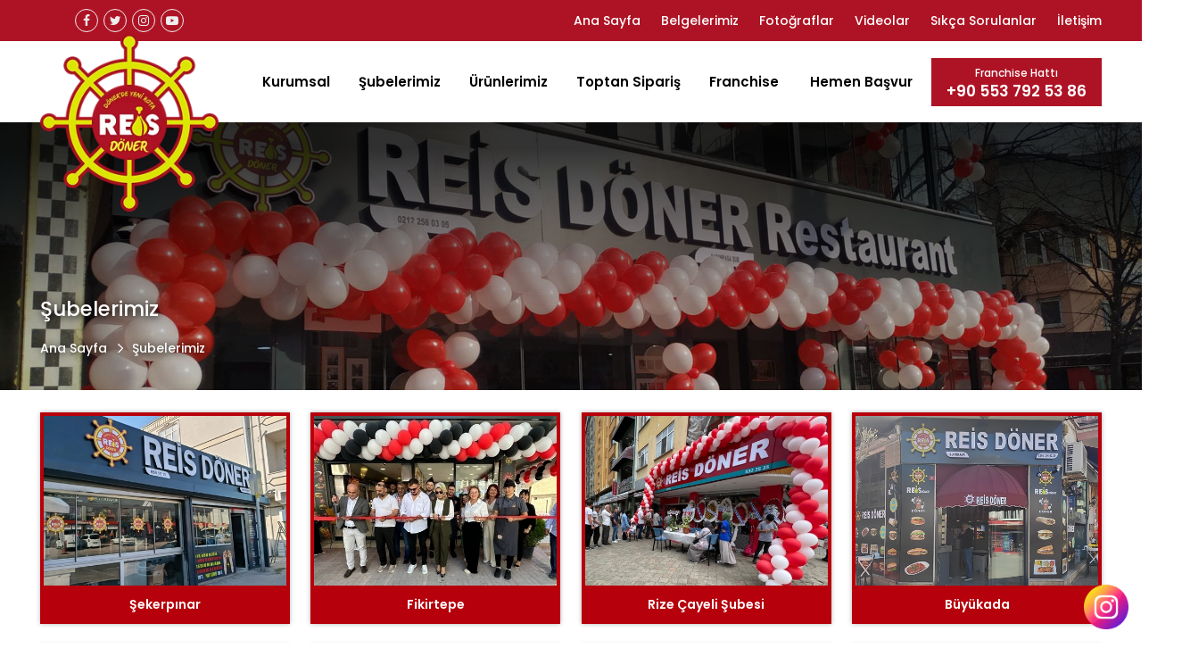

--- FILE ---
content_type: text/html
request_url: https://www.reisdoner.com.tr/subelerimiz/
body_size: 21475
content:

<!DOCTYPE html>
<html lang="tr-TR">
<head>
<meta http-equiv="Content-Type" content="text/html; charset=UTF-8" />
<meta name="content-language" content="tr-TR" />
<meta http-equiv="X-UA-Compatible" content="IE=edge">
<meta name="viewport" content="width=device-width, initial-scale=1">

<title>Şubelerimiz</title>
<meta name="description" content="Tüm reis döner şubelerine ait detaylı bilgilerin yer aldığı bölüm." />
<meta name="robots" content="index,follow" />
<link rel="canonical" href="https://www.reisdoner.com.tr:443/subelerimiz/" />
<link rel="shortcut icon" href="/images/favicon.ico" type="image/x-icon">


<link href="https://fonts.googleapis.com/css?family=Poppins:300,400,500,600,700" rel="stylesheet"> 

<link rel="stylesheet" type="text/css" href="/css/css.css?v=1.1" />
<link rel="stylesheet" href="/font/css/font-awesome.css">
<script type="text/javascript" src="/jquery/jquery.js?v=1.1"></script>

<script type="text/javascript" src="/java/cerez.js"></script>

<!-- Google Tag Manager -->
<script>(function(w,d,s,l,i){w[l]=w[l]||[];w[l].push({'gtm.start':
new Date().getTime(),event:'gtm.js'});var f=d.getElementsByTagName(s)[0],
j=d.createElement(s),dl=l!='dataLayer'?'&l='+l:'';j.async=true;j.src=
'https://www.googletagmanager.com/gtm.js?id='+i+dl;f.parentNode.insertBefore(j,f);
})(window,document,'script','dataLayer','GTM-KR6HFPQ');</script>
<!-- End Google Tag Manager -->

</head>
<body>

<!-- Google Tag Manager (noscript) -->
<noscript><iframe src="https://www.googletagmanager.com/ns.html?id=GTM-KR6HFPQ"
height="0" width="0" style="display:none;visibility:hidden"></iframe></noscript>
<!-- End Google Tag Manager (noscript) -->

<!--Üst Bölge Başlangıcı-->
<div id="UstBolge_MobilOrtala">
<div id="UstBolge">

<!--Üst Menü Başlangıcı-->
<div id="UstMenu">
<div id="Ortala">       

<!--Sosyal Medya Başlangıcı-->
<div id="SosyalMedya">
<a href="https://www.facebook.com/reisdonertr/" title="Facebook" target="_blank" rel="nofollow"><div id="Icon" class="fa fa-facebook"></div></a>
<a href="https://twitter.com/ReisDonerTR" title="Twitter" target="_blank" rel="nofollow"><div id="Icon" class="fa fa-twitter"></div></a>
<a href="https://www.instagram.com/reisdonertr/" title="Instagram" target="_blank" rel="nofollow"><div id="Icon" class="fa fa-instagram"></div></a>
<a href="https://www.youtube.com/watch?v=pHau0YzCtCY" title="Youtube" target="_blank" rel="nofollow"><div id="Icon" class="fa fa-youtube-play"></div></a>
</div>
<!--/Sosyal Medya Bitişi-->

<ul>
<li><a href="/" title="Ana Sayfa">Ana Sayfa</a></li>    
<li><a href="/belgelerimiz/" title="Belgelerimiz">Belgelerimiz</a></li>
<li><a href="/fotogaleri/" title="Fotoğraflar">Fotoğraflar</a></li>
<li><a href="/videogaleri/" title="Videolar">Videolar</a></li>
<li><a href="/sss/" title="Sıkça Sorulanlar">Sıkça Sorulanlar</a></li>
<li><a href="/iletisim/" title="İletişim">İletişim</a></li>
</ul>    

</div>
</div>
<!--/Üst Menü Bitişi-->

<div id="Ortala">

<!--Logo Başlangıcı-->
<div id="Logo"><a href="/" title="Reis Döner | Dönerde Yeni Rota"><img src="/images/logo.png" alt="Reis Döner | Dönerde Yeni Rota"/></a></div>
<!--/Logo Bitişi-->

<!--Telefon Başlangıcı-->
<div id="Telefon_Mobil"><a href="/subelerimiz/"><img src="/images/telefon_mobil.png"/></a></div>
<!--/Telefon Bitişi-->

<!--Mobil Menü Buton Başlangıcı-->
<div class="MobilMenuButon"><a href="#menu"><img src="/images/mobilmenubuton.png"/></a></div>
<!--/Mobil Menü Buton Bitişi-->
<!--Mobil Menü Başlangıcı-->
<div id="MobilMenu">
<nav id="menu">
<ul>
<li><a href="/" title="Ana Sayfa">Ana Sayfa</a></li>
<li><span>Kurumsal</span>
<ul>

<li><a href="/hakkimizda/" title="Hakkımızda">Hakkımızda</a></li>

<li><a href="/onursal-baskan/" title="Onursal Başkan">Onursal Başkan</a></li>

<li><a href="/neden-biz/" title="Neden Biz">Neden Biz</a></li>
 
<li><a href="/oduller/" title="Ödüllerimiz">Ödüllerimiz</a></li>
<li><a href="/haberler/" title="Bizden Haberler">Bizden Haberler</a></li>
</ul>
</li>
<li><a href="/subelerimiz/" title="Şubelerimiz">Şubelerimiz</a></li>
<li><a href="/urunlerimiz/" title="Ürünlerimiz">Ürünlerimiz</a></li>
<li><a href="/toptandoner/" title="TOPTAN DÖNER SİPARİŞİ">Toptan Sipariş</a></li>
<li><a href="/franchise/" title="Franchise">Franchise</a></li>
<li><a href="/franchise-basvuru/" title="Hemen Başvur">Hemen Başvur</a></li>
<li><a href="/belgelerimiz/" title="Belgelerimiz">Belgelerimiz</a></li>
<li><a href="/fotogaleri/" title="Fotoğraflar">Fotoğraflar</a></li>
<li><a href="/videogaleri/" title="Videolar">Videolar</a></li>
<li><a href="/sosyalgaleri/" title="Sosyal Galeri">Sosyal Galeri</a></li>
<li><a href="/sss/" title="Sıkça Sorulanlar">Sıkça Sorulanlar</a></li>
<li><a href="/iletisim/" title="İletişim">İletişim</a></li>
</ul>
</nav>
</div>
<!--/Mobil Menü Bitişi-->
			

<!--Menü Başlangıcı-->
<div id="Menu">
<ul>  
<li><a href="javascript:;" title="Kurumsal">Kurumsal</a>
<ul>

<li><a href="/hakkimizda/" title="Hakkımızda"><span>·</span>Hakkımızda</a></li>

<li><a href="/onursal-baskan/" title="Onursal Başkan"><span>·</span>Onursal Başkan</a></li>

<li><a href="/neden-biz/" title="Neden Biz"><span>·</span>Neden Biz</a></li>
 
<li><a href="/oduller/" title="Ödüllerimiz"><span>·</span>Ödüllerimiz</a></li>
<li><a href="/haberler/" title="Bizden Haberler"><span>·</span>Bizden Haberler</a></li>
</ul>
</li>
<li><a href="/subelerimiz/" title="Şubelerimiz">Şubelerimiz</a></li>
<li><a href="/urunlerimiz/" title="Ürünlerimiz">Ürünlerimiz</a></li>
<li><a href="/toptandoner/" title="TOPTAN DÖNER SİPARİŞİ">Toptan Sipariş</a></li>
<li><a href="/franchise/" title="Franchise">Franchise</a></li>
<li><a href="/franchise-basvuru/" title="Hemen Başvur">Hemen Başvur</a></li>
</ul>

<div id="FranchiseHatti">
<div id="Baslik">Franchise Hattı</div>
<div id="Numara"><a href="tel:+90 553 792 53 86">+90 553 792 53 86</a></div>
</div>

</div>
<!--/Menü Bitişi-->

</div>

</div>
</div>
<!--/Üst Bölge Bitişi-->

<!--Site Detay Başlangıcı-->
<div id="Detay">
<div id="Detay_UstResim" style="background-image:url(https://www.reisdoner.com.tr/images/subeler.jpg);"><div id="Golge"></div>
<div id="Ortala">
<h1 id="Detay_Baslik">Şubelerimiz</h1>
<ul>
<li><a href="https://www.reisdoner.com.tr">Ana Sayfa</a></li>
<li>Şubelerimiz</li>
</ul>
</div>
</div>
<div id="Detay_Icerik">

 

<div id="Subeler">
<ul>

<li>
<div id="Resim"><a href="/sekerpinar/" title="Şekerpınar"><img src="/upload/sekerpinar.jpg" alt="Şekerpınar"/></a></div>
<div id="Baslik"><a href="/sekerpinar/" title="Şekerpınar">Şekerpınar</a></div>
</li>

<li>
<div id="Resim"><a href="/fikirtepe/" title="Fikirtepe"><img src="/upload/fikirtepe.jpg" alt="Fikirtepe"/></a></div>
<div id="Baslik"><a href="/fikirtepe/" title="Fikirtepe">Fikirtepe</a></div>
</li>

<li>
<div id="Resim"><a href="/rize-cayeli-subesi/" title="Rize Çayeli Şubesi"><img src="/upload/rize-cayeli-subesi.jpg" alt="Rize Çayeli Şubesi"/></a></div>
<div id="Baslik"><a href="/rize-cayeli-subesi/" title="Rize Çayeli Şubesi">Rize Çayeli Şubesi</a></div>
</li>

<li>
<div id="Resim"><a href="/buyukada/" title="Büyükada"><img src="/upload/buyukada.jpg" alt="Büyükada"/></a></div>
<div id="Baslik"><a href="/buyukada/" title="Büyükada">Büyükada</a></div>
</li>

<li>
<div id="Resim"><a href="/catalca/" title="Çatalca"><img src="/upload/catalca.jpg" alt="Çatalca"/></a></div>
<div id="Baslik"><a href="/catalca/" title="Çatalca">Çatalca</a></div>
</li>

<li>
<div id="Resim"><a href="/kasimpasa/" title="Kasımpaşa"><img src="/upload/kasimpasa.jpg" alt="Kasımpaşa"/></a></div>
<div id="Baslik"><a href="/kasimpasa/" title="Kasımpaşa">Kasımpaşa</a></div>
</li>

<li>
<div id="Resim"><a href="/sakarya-adapazari/" title="Sakarya Adapazarı"><img src="/upload/sakarya-adapazari.jpg" alt="Sakarya Adapazarı"/></a></div>
<div id="Baslik"><a href="/sakarya-adapazari/" title="Sakarya Adapazarı">Sakarya Adapazarı</a></div>
</li>

<li>
<div id="Resim"><a href="/tirebolu/" title="Tirebolu"><img src="/upload/tirebolu.jpg" alt="Tirebolu"/></a></div>
<div id="Baslik"><a href="/tirebolu/" title="Tirebolu">Tirebolu</a></div>
</li>

<li>
<div id="Resim"><a href="/sifa-mahallesi/" title="Şifa Mahallesi"><img src="/upload/sifa-mahallesi.jpg" alt="Şifa Mahallesi"/></a></div>
<div id="Baslik"><a href="/sifa-mahallesi/" title="Şifa Mahallesi">Şifa Mahallesi</a></div>
</li>

<li>
<div id="Resim"><a href="/uskudar-cavusdere/" title="Üsküdar Çavuşdere"><img src="/upload/uskudar.jpg" alt="Üsküdar Çavuşdere"/></a></div>
<div id="Baslik"><a href="/uskudar-cavusdere/" title="Üsküdar Çavuşdere">Üsküdar Çavuşdere</a></div>
</li>

<li>
<div id="Resim"><a href="/kirac/" title="Kıraç"><img src="/upload/kirac.jpg" alt="Kıraç"/></a></div>
<div id="Baslik"><a href="/kirac/" title="Kıraç">Kıraç</a></div>
</li>

<li>
<div id="Resim"><a href="/velibaba/" title="Velibaba"><img src="/upload/velibaba.jpg" alt="Velibaba"/></a></div>
<div id="Baslik"><a href="/velibaba/" title="Velibaba">Velibaba</a></div>
</li>

<li>
<div id="Resim"><a href="/bayrampasa/" title="Bayrampaşa"><img src="/upload/bayrampasa.jpg" alt="Bayrampaşa"/></a></div>
<div id="Baslik"><a href="/bayrampasa/" title="Bayrampaşa">Bayrampaşa</a></div>
</li>

<li>
<div id="Resim"><a href="/yalova/" title="Yalova"><img src="/upload/yalova.jpg" alt="Yalova"/></a></div>
<div id="Baslik"><a href="/yalova/" title="Yalova">Yalova</a></div>
</li>

<li>
<div id="Resim"><a href="/sefakoy/" title="Sefaköy"><img src="/upload/sefakoy.jpg" alt="Sefaköy"/></a></div>
<div id="Baslik"><a href="/sefakoy/" title="Sefaköy">Sefaköy</a></div>
</li>

<li>
<div id="Resim"><a href="/sancaktepe-yan-yol/" title="Sancaktepe Yan Yol"><img src="/upload/sancaktepe-yan-yol.jpg" alt="Sancaktepe Yan Yol"/></a></div>
<div id="Baslik"><a href="/sancaktepe-yan-yol/" title="Sancaktepe Yan Yol">Sancaktepe Yan Yol</a></div>
</li>

<li>
<div id="Resim"><a href="/ornek/" title="Örnek"><img src="/upload/ornek.jpg" alt="Örnek"/></a></div>
<div id="Baslik"><a href="/ornek/" title="Örnek">Örnek</a></div>
</li>

<li>
<div id="Resim"><a href="/gaziosmanpasa/" title="Gaziosmanpaşa"><img src="/upload/gaziosmanpasa.jpg" alt="Gaziosmanpaşa"/></a></div>
<div id="Baslik"><a href="/gaziosmanpasa/" title="Gaziosmanpaşa">Gaziosmanpaşa</a></div>
</li>

<li>
<div id="Resim"><a href="/bahcesehir/" title="Bahçeşehir"><img src="/upload/bahcesehir.jpg" alt="Bahçeşehir"/></a></div>
<div id="Baslik"><a href="/bahcesehir/" title="Bahçeşehir">Bahçeşehir</a></div>
</li>

<li>
<div id="Resim"><a href="/sisli/" title="Şişli"><img src="/upload/sisli.jpg" alt="Şişli"/></a></div>
<div id="Baslik"><a href="/sisli/" title="Şişli">Şişli</a></div>
</li>

<li>
<div id="Resim"><a href="/tuzla-aydinli/" title="Tuzla Aydınlı"><img src="/upload/tuzla-aydinli.jpg" alt="Tuzla Aydınlı"/></a></div>
<div id="Baslik"><a href="/tuzla-aydinli/" title="Tuzla Aydınlı">Tuzla Aydınlı</a></div>
</li>

<li>
<div id="Resim"><a href="/bagcilar-parseller/" title="Bağcılar Parseller"><img src="/upload/bagcilar-parseller.jpg" alt="Bağcılar Parseller"/></a></div>
<div id="Baslik"><a href="/bagcilar-parseller/" title="Bağcılar Parseller">Bağcılar Parseller</a></div>
</li>

<li>
<div id="Resim"><a href="/habipler/" title="Habipler"><img src="/upload/habipler.jpg" alt="Habipler"/></a></div>
<div id="Baslik"><a href="/habipler/" title="Habipler">Habipler</a></div>
</li>

<li>
<div id="Resim"><a href="/maltepe-ataturk-caddesi/" title="Maltepe Atatürk Caddesi"><img src="/upload/maltepe-ataturk-caddesi.jpg" alt="Maltepe Atatürk Caddesi"/></a></div>
<div id="Baslik"><a href="/maltepe-ataturk-caddesi/" title="Maltepe Atatürk Caddesi">Maltepe Atatürk Caddesi</a></div>
</li>

<li>
<div id="Resim"><a href="/sultangazi/" title="Sultangazi"><img src="/upload/sultangazi.jpg" alt="Sultangazi"/></a></div>
<div id="Baslik"><a href="/sultangazi/" title="Sultangazi">Sultangazi</a></div>
</li>

<li>
<div id="Resim"><a href="/rize-merkez/" title="Rize Merkez"><img src="/upload/rize-merkez.jpg" alt="Rize Merkez"/></a></div>
<div id="Baslik"><a href="/rize-merkez/" title="Rize Merkez">Rize Merkez</a></div>
</li>

<li>
<div id="Resim"><a href="/kurtkoy-suluntepe/" title="Kurtköy Sülüntepe"><img src="/upload/kurtkoy-suluntepe.jpg" alt="Kurtköy Sülüntepe"/></a></div>
<div id="Baslik"><a href="/kurtkoy-suluntepe/" title="Kurtköy Sülüntepe">Kurtköy Sülüntepe</a></div>
</li>

<li>
<div id="Resim"><a href="/kartal-yakacik/" title="Kartal Yakacık"><img src="/upload/kartal-yakacik-reis-doner.jpg" alt="Kartal Yakacık"/></a></div>
<div id="Baslik"><a href="/kartal-yakacik/" title="Kartal Yakacık">Kartal Yakacık</a></div>
</li>

<li>
<div id="Resim"><a href="/acibadem/" title="Acıbadem"><img src="/upload/kadikoy-acibadem.jpg" alt="Acıbadem"/></a></div>
<div id="Baslik"><a href="/acibadem/" title="Acıbadem">Acıbadem</a></div>
</li>

<li>
<div id="Resim"><a href="/kavakpinar/" title="Kavakpınar"><img src="/upload/reis-doner-pendik-kavakpinar-subesi.jpg" alt="Kavakpınar"/></a></div>
<div id="Baslik"><a href="/kavakpinar/" title="Kavakpınar">Kavakpınar</a></div>
</li>

<li>
<div id="Resim"><a href="/gebze/" title="Gebze"><img src="/upload/gebze-reis-doner.jpg" alt="Gebze"/></a></div>
<div id="Baslik"><a href="/gebze/" title="Gebze">Gebze</a></div>
</li>

<li>
<div id="Resim"><a href="/icerenkoy/" title="İçerenköy"><img src="/upload/icrenkoy.jpg" alt="İçerenköy"/></a></div>
<div id="Baslik"><a href="/icerenkoy/" title="İçerenköy">İçerenköy</a></div>
</li>

<li>
<div id="Resim"><a href="/yeni-camlica/" title="Yeni Çamlıca"><img src="/upload/yeni-camlica.jpg" alt="Yeni Çamlıca"/></a></div>
<div id="Baslik"><a href="/yeni-camlica/" title="Yeni Çamlıca">Yeni Çamlıca</a></div>
</li>

<li>
<div id="Resim"><a href="/dudullu/" title="Dudullu"><img src="/upload/dudullu-reis-doner.jpg" alt="Dudullu"/></a></div>
<div id="Baslik"><a href="/dudullu/" title="Dudullu">Dudullu</a></div>
</li>

<li>
<div id="Resim"><a href="/beykoz-ortacesme/" title="Beykoz Ortaçeşme"><img src="/upload/reis-doner.jpg" alt="Beykoz Ortaçeşme"/></a></div>
<div id="Baslik"><a href="/beykoz-ortacesme/" title="Beykoz Ortaçeşme">Beykoz Ortaçeşme</a></div>
</li>

<li>
<div id="Resim"><a href="/findikli/" title="Fındıklı"><img src="/upload/findikli-reis-doner-subesi.jpg" alt="Fındıklı"/></a></div>
<div id="Baslik"><a href="/findikli/" title="Fındıklı">Fındıklı</a></div>
</li>

<li>
<div id="Resim"><a href="/pendik-esenyali/" title="Pendik Esenyalı"><img src="/upload/pendik-esenyali.jpg" alt="Pendik Esenyalı"/></a></div>
<div id="Baslik"><a href="/pendik-esenyali/" title="Pendik Esenyalı">Pendik Esenyalı</a></div>
</li>

<li>
<div id="Resim"><a href="/gungoren/" title="Güngören"><img src="/upload/gungoren-.jpg" alt="Güngören"/></a></div>
<div id="Baslik"><a href="/gungoren/" title="Güngören">Güngören</a></div>
</li>

<li>
<div id="Resim"><a href="/tasdelen/" title="Taşdelen"><img src="/upload/tasdelen-.jpg" alt="Taşdelen"/></a></div>
<div id="Baslik"><a href="/tasdelen/" title="Taşdelen">Taşdelen</a></div>
</li>

<li>
<div id="Resim"><a href="/kurtkoy/" title="Kurtköy"><img src="/upload/kurtkoy-sube.jpg" alt="Kurtköy"/></a></div>
<div id="Baslik"><a href="/kurtkoy/" title="Kurtköy">Kurtköy</a></div>
</li>

<li>
<div id="Resim"><a href="/kartal-carsi/" title="Kartal Çarşı"><img src="/upload/kartal-carsi-.jpg" alt="Kartal Çarşı"/></a></div>
<div id="Baslik"><a href="/kartal-carsi/" title="Kartal Çarşı">Kartal Çarşı</a></div>
</li>

<li>
<div id="Resim"><a href="/ikitelli/" title="İkitelli"><img src="/upload/ikitelli-sube.jpg" alt="İkitelli"/></a></div>
<div id="Baslik"><a href="/ikitelli/" title="İkitelli">İkitelli</a></div>
</li>

<li>
<div id="Resim"><a href="/beykoz/" title="Beykoz"><img src="/upload/beykoz-sube.jpg" alt="Beykoz"/></a></div>
<div id="Baslik"><a href="/beykoz/" title="Beykoz">Beykoz</a></div>
</li>

<li>
<div id="Resim"><a href="/kazim-karabekir/" title="Kazım Karabekir"><img src="/upload/kazim-karabekir-subesi.jpg" alt="Kazım Karabekir"/></a></div>
<div id="Baslik"><a href="/kazim-karabekir/" title="Kazım Karabekir">Kazım Karabekir</a></div>
</li>

<li>
<div id="Resim"><a href="/ihlamurkuyu/" title="Ihlamurkuyu"><img src="/upload/ihlamurkuyu-subesi.jpg" alt="Ihlamurkuyu"/></a></div>
<div id="Baslik"><a href="/ihlamurkuyu/" title="Ihlamurkuyu">Ihlamurkuyu</a></div>
</li>

<li>
<div id="Resim"><a href="/cekmekoy/" title="Çekmeköy"><img src="/upload/cekmekoy-subesi.jpg" alt="Çekmeköy"/></a></div>
<div id="Baslik"><a href="/cekmekoy/" title="Çekmeköy">Çekmeköy</a></div>
</li>

</ul>
</div>

    

</div>
</div>
<!--/Site Detay Bitişi-->

<div id="AltBolge_Mobil_Menu">
<ul>
<li><a href="/franchise/"><div id="Icon"><img src="/images/mobilmenu_1.png"/></div><span>Franchise</span></a></li>
<li><a href="/franchise-basvuru/"><div id="Icon"><img src="/images/mobilmenu_2.png"/></div><span>Hemen Başvur</span></a></li>
<li><a href="/toptandoner/"><div id="Icon"><img src="/images/mobilmenu_3.png"/></div><span>Toptan Sipariş</span></a></li>
<li><a href="/subelerimiz/"><div id="Icon"><img src="/images/mobilmenu_4.png"/></div><span>Şubelerimiz</span></a></li>
</ul>
</div>

<!--Alt Bölge Başlangıcı-->
<div id="AltBolge">   

<div id="AltBolge_Logo"><img src="/images/logo.png"/></div>
    
<div id="Cerceve">
<div id="Ortala">

<!--İletişim Bilgileri Başlangıcı-->
<div id="IletisimBilgileri">
<div id="IletisimBilgileri_Baslik">Bize Ulaşın</div>
<ul>
<li>Merkez Yukarı Dudullu Mah. Nato Yolu Cad. Nebioğlu Sok. No:4/A Ümraniye / İSTANBUL</li>
<li><span class="Icon fa fa-phone-square"></span> <a href="tel:+90 216 443 30 30">Kurumsal İletişim : +90 216 443 30 30</a></li>
<li><span class="Icon fa fa-whatsapp"></span> <a href="https://api.whatsapp.com/send?phone=905537925386" target="_blank" rel="nofollow">Franchise Hattı : +90 553 792 53 86</a></li>
<li><span class="Icon fa fa-envelope"></span> <a href="mailto:info@reisdoner.com.tr">info@reisdoner.com.tr</a></li>
</ul>

<!--Yol Tarifi Başlangıcı-->
<div id="YolTarifi"><a href="https://www.google.co.in/maps/dir//41.0101139,29.155814" target="_blank" title="Yol Tarifi Al">Yol Tarifi Al</a></div>
<!--/Yol Tarifi Bitişi-->

</div>
<!--/İletişim Bilgileri Bitişi-->


<!--Hizmetler Başlangıcı-->
<div id="AltBolge_Menu">
<!--Hizmetlerimiz Başlangıcı-->
<ul>
<div id="AltBolge_Menu_Baslik">Kurumsal</div>

<li><a href="/hakkimizda/" title="Hakkımızda">Hakkımızda</a></li>

<li><a href="/onursal-baskan/" title="Onursal Başkan">Onursal Başkan</a></li>

<li><a href="/neden-biz/" title="Neden Biz">Neden Biz</a></li>
 
<li><a href="/oduller/" title="Ödüllerimiz">Ödüllerimiz</a></li>
<li><a href="/haberler/" title="Bizden Haberler">Bizden Haberler</a></li>
<li><a href="/belgelerimiz/" title="Kalite Belgelerimiz">Kalite Belgelerimiz</a></li>
</ul>
<!--/Hizmetlerimiz Bitişi-->

<!--İnteraktif Başlangıcı-->
<ul id="AltBolge_Menu_Internaktif">
<div id="AltBolge_Menu_Baslik">İnteraktif</div>  
<li><a href="/subelerimiz/" title="Şubelerimiz">Şubelerimiz</a></li>
<li><a href="/urunlerimiz/" title="Ürünlerimiz">Ürünlerimiz</a></li>
<li><a href="/toptandoner/" title="TOPTAN DÖNER SİPARİŞİ">Toptan Sipariş</a></li>
<li><a href="/franchise/" title="Franchise">Franchise</a></li>
<li><a href="/franchise-basvuru/" title="Hemen Başvur">Hemen Başvur</a></li>
<li><a href="/fotogaleri/" title="Foto Galeri">Foto Galeri</a></li>
</ul>
<!--/İnteraktif Bitişi-->
</div>

<!--Copyright Tasarım Başlangıcı-->
<div id="Copyright_Tasarim">

<!--Sosyal Medya Başlangıcı-->
<div id="AltBolge_SosyalMedya">
<a href="https://www.facebook.com/reisdonertr/" title="Facebook" target="_blank" rel="nofollow"><div id="Icon" class="fa fa-facebook"></div></a>
<a href="https://twitter.com/ReisDonerTR" title="Twitter" target="_blank" rel="nofollow"><div id="Icon" class="fa fa-twitter"></div></a>
<a href="https://www.instagram.com/reisdonertr/" title="Instagram" target="_blank" rel="nofollow"><div id="Icon" class="fa fa-instagram"></div></a>
<a href="https://www.youtube.com/watch?v=pHau0YzCtCY" title="Youtube" target="_blank" rel="nofollow"><div id="Icon" class="fa fa-youtube-play"></div></a>
</div>
<!--/Sosyal Medya Bitişi-->    
    
<div id="Copyright">© 2026 Reis Döner</div>
<div id="Tasarim"><a href="http://www.webzane.net" rel="nofollow" target="_blank">web tasarım : webzane</a></div>
</div>
<!--/Copyright_Tasarım Bitişi-->

</div>
</div>
</div>
<!--/Alt Bölge Bitişi-->

<!--Instagram Başlangıcı-->
<div id="Instagram"><a href="https://www.instagram.com/reisdonertr/" target="_blank"><img src="/images/instagram.png" alt="Instagram"/></a></div>
<!--/Instagram Bitişi-->


	
</body>
</html>

--- FILE ---
content_type: text/html
request_url: https://www.reisdoner.com.tr/java/cerez.js
body_size: 11125
content:

<!DOCTYPE html>
<html lang="tr-TR">
<head>
<meta http-equiv="Content-Type" content="text/html; charset=UTF-8" />
<meta name="content-language" content="tr-TR" />
<meta http-equiv="X-UA-Compatible" content="IE=edge">
<meta name="viewport" content="width=device-width, initial-scale=1">

<title>Sayfa bulunamadı</title>
<meta name="description" content="Açmaya çalıştığınız sayfa bulunamadı." />
<meta name="robots" content="index,follow" />
<link rel="canonical" href="https://www.reisdoner.com.tr:443/java/cerez.js" />
<link rel="shortcut icon" href="/images/favicon.ico" type="image/x-icon">


<link href="https://fonts.googleapis.com/css?family=Poppins:300,400,500,600,700" rel="stylesheet"> 

<link rel="stylesheet" type="text/css" href="/css/css.css?v=1.1" />
<link rel="stylesheet" href="/font/css/font-awesome.css">
<script type="text/javascript" src="/jquery/jquery.js?v=1.1"></script>

<script type="text/javascript" src="/java/cerez.js"></script>

<!-- Google Tag Manager -->
<script>(function(w,d,s,l,i){w[l]=w[l]||[];w[l].push({'gtm.start':
new Date().getTime(),event:'gtm.js'});var f=d.getElementsByTagName(s)[0],
j=d.createElement(s),dl=l!='dataLayer'?'&l='+l:'';j.async=true;j.src=
'https://www.googletagmanager.com/gtm.js?id='+i+dl;f.parentNode.insertBefore(j,f);
})(window,document,'script','dataLayer','GTM-KR6HFPQ');</script>
<!-- End Google Tag Manager -->

</head>
<body>

<!-- Google Tag Manager (noscript) -->
<noscript><iframe src="https://www.googletagmanager.com/ns.html?id=GTM-KR6HFPQ"
height="0" width="0" style="display:none;visibility:hidden"></iframe></noscript>
<!-- End Google Tag Manager (noscript) -->

<!--Üst Bölge Başlangıcı-->
<div id="UstBolge_MobilOrtala">
<div id="UstBolge">

<!--Üst Menü Başlangıcı-->
<div id="UstMenu">
<div id="Ortala">       

<!--Sosyal Medya Başlangıcı-->
<div id="SosyalMedya">
<a href="https://www.facebook.com/reisdonertr/" title="Facebook" target="_blank" rel="nofollow"><div id="Icon" class="fa fa-facebook"></div></a>
<a href="https://twitter.com/ReisDonerTR" title="Twitter" target="_blank" rel="nofollow"><div id="Icon" class="fa fa-twitter"></div></a>
<a href="https://www.instagram.com/reisdonertr/" title="Instagram" target="_blank" rel="nofollow"><div id="Icon" class="fa fa-instagram"></div></a>
<a href="https://www.youtube.com/watch?v=pHau0YzCtCY" title="Youtube" target="_blank" rel="nofollow"><div id="Icon" class="fa fa-youtube-play"></div></a>
</div>
<!--/Sosyal Medya Bitişi-->

<ul>
<li><a href="/" title="Ana Sayfa">Ana Sayfa</a></li>    
<li><a href="/belgelerimiz/" title="Belgelerimiz">Belgelerimiz</a></li>
<li><a href="/fotogaleri/" title="Fotoğraflar">Fotoğraflar</a></li>
<li><a href="/videogaleri/" title="Videolar">Videolar</a></li>
<li><a href="/sss/" title="Sıkça Sorulanlar">Sıkça Sorulanlar</a></li>
<li><a href="/iletisim/" title="İletişim">İletişim</a></li>
</ul>    

</div>
</div>
<!--/Üst Menü Bitişi-->

<div id="Ortala">

<!--Logo Başlangıcı-->
<div id="Logo"><a href="/" title="Reis Döner | Dönerde Yeni Rota"><img src="/images/logo.png" alt="Reis Döner | Dönerde Yeni Rota"/></a></div>
<!--/Logo Bitişi-->

<!--Telefon Başlangıcı-->
<div id="Telefon_Mobil"><a href="/subelerimiz/"><img src="/images/telefon_mobil.png"/></a></div>
<!--/Telefon Bitişi-->

<!--Mobil Menü Buton Başlangıcı-->
<div class="MobilMenuButon"><a href="#menu"><img src="/images/mobilmenubuton.png"/></a></div>
<!--/Mobil Menü Buton Bitişi-->
<!--Mobil Menü Başlangıcı-->
<div id="MobilMenu">
<nav id="menu">
<ul>
<li><a href="/" title="Ana Sayfa">Ana Sayfa</a></li>
<li><span>Kurumsal</span>
<ul>

<li><a href="/hakkimizda/" title="Hakkımızda">Hakkımızda</a></li>

<li><a href="/onursal-baskan/" title="Onursal Başkan">Onursal Başkan</a></li>

<li><a href="/neden-biz/" title="Neden Biz">Neden Biz</a></li>
 
<li><a href="/oduller/" title="Ödüllerimiz">Ödüllerimiz</a></li>
<li><a href="/haberler/" title="Bizden Haberler">Bizden Haberler</a></li>
</ul>
</li>
<li><a href="/subelerimiz/" title="Şubelerimiz">Şubelerimiz</a></li>
<li><a href="/urunlerimiz/" title="Ürünlerimiz">Ürünlerimiz</a></li>
<li><a href="/toptandoner/" title="TOPTAN DÖNER SİPARİŞİ">Toptan Sipariş</a></li>
<li><a href="/franchise/" title="Franchise">Franchise</a></li>
<li><a href="/franchise-basvuru/" title="Hemen Başvur">Hemen Başvur</a></li>
<li><a href="/belgelerimiz/" title="Belgelerimiz">Belgelerimiz</a></li>
<li><a href="/fotogaleri/" title="Fotoğraflar">Fotoğraflar</a></li>
<li><a href="/videogaleri/" title="Videolar">Videolar</a></li>
<li><a href="/sosyalgaleri/" title="Sosyal Galeri">Sosyal Galeri</a></li>
<li><a href="/sss/" title="Sıkça Sorulanlar">Sıkça Sorulanlar</a></li>
<li><a href="/iletisim/" title="İletişim">İletişim</a></li>
</ul>
</nav>
</div>
<!--/Mobil Menü Bitişi-->
			

<!--Menü Başlangıcı-->
<div id="Menu">
<ul>  
<li><a href="javascript:;" title="Kurumsal">Kurumsal</a>
<ul>

<li><a href="/hakkimizda/" title="Hakkımızda"><span>·</span>Hakkımızda</a></li>

<li><a href="/onursal-baskan/" title="Onursal Başkan"><span>·</span>Onursal Başkan</a></li>

<li><a href="/neden-biz/" title="Neden Biz"><span>·</span>Neden Biz</a></li>
 
<li><a href="/oduller/" title="Ödüllerimiz"><span>·</span>Ödüllerimiz</a></li>
<li><a href="/haberler/" title="Bizden Haberler"><span>·</span>Bizden Haberler</a></li>
</ul>
</li>
<li><a href="/subelerimiz/" title="Şubelerimiz">Şubelerimiz</a></li>
<li><a href="/urunlerimiz/" title="Ürünlerimiz">Ürünlerimiz</a></li>
<li><a href="/toptandoner/" title="TOPTAN DÖNER SİPARİŞİ">Toptan Sipariş</a></li>
<li><a href="/franchise/" title="Franchise">Franchise</a></li>
<li><a href="/franchise-basvuru/" title="Hemen Başvur">Hemen Başvur</a></li>
</ul>

<div id="FranchiseHatti">
<div id="Baslik">Franchise Hattı</div>
<div id="Numara"><a href="tel:+90 553 792 53 86">+90 553 792 53 86</a></div>
</div>

</div>
<!--/Menü Bitişi-->

</div>

</div>
</div>
<!--/Üst Bölge Bitişi-->

<!--Site Detay Başlangıcı-->
<div id="Detay">

<div id="Detay_UstResim" style="background-image:url(/images/ustresim.jpg);"><div id="Golge"></div>
<div id="Ortala">
<h1 id="Detay_Baslik">Üzgünüz, sayfa bulunamadı.</h1>
<ul>
<li><a href="https://www.reisdoner.com.tr">Ana Sayfa</a></li>
<li>Üzgünüz, sayfa bulunamadı.</li>
</ul>
</div>
</div>

<div id="Hata404">
<div id="Resim"><img src="/images/Hata404_Resim.png"/></div>
<div id="Baslik">404</div>
<div id="Aciklama">Üzgünüz, sayfa bulunamadı.</div>
<div id="Link"><a href="/" title="Ana Sayfa'ya Git">Ana Sayfa'ya Git</a></div>
</div>



</div>
<!--/Site Detay Bitişi-->

<div id="AltBolge_Mobil_Menu">
<ul>
<li><a href="/franchise/"><div id="Icon"><img src="/images/mobilmenu_1.png"/></div><span>Franchise</span></a></li>
<li><a href="/franchise-basvuru/"><div id="Icon"><img src="/images/mobilmenu_2.png"/></div><span>Hemen Başvur</span></a></li>
<li><a href="/toptandoner/"><div id="Icon"><img src="/images/mobilmenu_3.png"/></div><span>Toptan Sipariş</span></a></li>
<li><a href="/subelerimiz/"><div id="Icon"><img src="/images/mobilmenu_4.png"/></div><span>Şubelerimiz</span></a></li>
</ul>
</div>

<!--Alt Bölge Başlangıcı-->
<div id="AltBolge">   

<div id="AltBolge_Logo"><img src="/images/logo.png"/></div>
    
<div id="Cerceve">
<div id="Ortala">

<!--İletişim Bilgileri Başlangıcı-->
<div id="IletisimBilgileri">
<div id="IletisimBilgileri_Baslik">Bize Ulaşın</div>
<ul>
<li>Merkez Yukarı Dudullu Mah. Nato Yolu Cad. Nebioğlu Sok. No:4/A Ümraniye / İSTANBUL</li>
<li><span class="Icon fa fa-phone-square"></span> <a href="tel:+90 216 443 30 30">Kurumsal İletişim : +90 216 443 30 30</a></li>
<li><span class="Icon fa fa-whatsapp"></span> <a href="https://api.whatsapp.com/send?phone=905537925386" target="_blank" rel="nofollow">Franchise Hattı : +90 553 792 53 86</a></li>
<li><span class="Icon fa fa-envelope"></span> <a href="mailto:info@reisdoner.com.tr">info@reisdoner.com.tr</a></li>
</ul>

<!--Yol Tarifi Başlangıcı-->
<div id="YolTarifi"><a href="https://www.google.co.in/maps/dir//41.0101139,29.155814" target="_blank" title="Yol Tarifi Al">Yol Tarifi Al</a></div>
<!--/Yol Tarifi Bitişi-->

</div>
<!--/İletişim Bilgileri Bitişi-->


<!--Hizmetler Başlangıcı-->
<div id="AltBolge_Menu">
<!--Hizmetlerimiz Başlangıcı-->
<ul>
<div id="AltBolge_Menu_Baslik">Kurumsal</div>

<li><a href="/hakkimizda/" title="Hakkımızda">Hakkımızda</a></li>

<li><a href="/onursal-baskan/" title="Onursal Başkan">Onursal Başkan</a></li>

<li><a href="/neden-biz/" title="Neden Biz">Neden Biz</a></li>
 
<li><a href="/oduller/" title="Ödüllerimiz">Ödüllerimiz</a></li>
<li><a href="/haberler/" title="Bizden Haberler">Bizden Haberler</a></li>
<li><a href="/belgelerimiz/" title="Kalite Belgelerimiz">Kalite Belgelerimiz</a></li>
</ul>
<!--/Hizmetlerimiz Bitişi-->

<!--İnteraktif Başlangıcı-->
<ul id="AltBolge_Menu_Internaktif">
<div id="AltBolge_Menu_Baslik">İnteraktif</div>  
<li><a href="/subelerimiz/" title="Şubelerimiz">Şubelerimiz</a></li>
<li><a href="/urunlerimiz/" title="Ürünlerimiz">Ürünlerimiz</a></li>
<li><a href="/toptandoner/" title="TOPTAN DÖNER SİPARİŞİ">Toptan Sipariş</a></li>
<li><a href="/franchise/" title="Franchise">Franchise</a></li>
<li><a href="/franchise-basvuru/" title="Hemen Başvur">Hemen Başvur</a></li>
<li><a href="/fotogaleri/" title="Foto Galeri">Foto Galeri</a></li>
</ul>
<!--/İnteraktif Bitişi-->
</div>

<!--Copyright Tasarım Başlangıcı-->
<div id="Copyright_Tasarim">

<!--Sosyal Medya Başlangıcı-->
<div id="AltBolge_SosyalMedya">
<a href="https://www.facebook.com/reisdonertr/" title="Facebook" target="_blank" rel="nofollow"><div id="Icon" class="fa fa-facebook"></div></a>
<a href="https://twitter.com/ReisDonerTR" title="Twitter" target="_blank" rel="nofollow"><div id="Icon" class="fa fa-twitter"></div></a>
<a href="https://www.instagram.com/reisdonertr/" title="Instagram" target="_blank" rel="nofollow"><div id="Icon" class="fa fa-instagram"></div></a>
<a href="https://www.youtube.com/watch?v=pHau0YzCtCY" title="Youtube" target="_blank" rel="nofollow"><div id="Icon" class="fa fa-youtube-play"></div></a>
</div>
<!--/Sosyal Medya Bitişi-->    
    
<div id="Copyright">© 2026 Reis Döner</div>
<div id="Tasarim"><a href="http://www.webzane.net" rel="nofollow" target="_blank">web tasarım : webzane</a></div>
</div>
<!--/Copyright_Tasarım Bitişi-->

</div>
</div>
</div>
<!--/Alt Bölge Bitişi-->

<!--Instagram Başlangıcı-->
<div id="Instagram"><a href="https://www.instagram.com/reisdonertr/" target="_blank"><img src="/images/instagram.png" alt="Instagram"/></a></div>
<!--/Instagram Bitişi-->


	
</body>
</html>

--- FILE ---
content_type: text/css
request_url: https://www.reisdoner.com.tr/css/css.css?v=1.1
body_size: 113400
content:
html, body, div, span, applet, object, iframe,h1, h2, h3, h4, h5, h6, p, blockquote, pre,a, abbr, acronym, address, big, cite, code,del, dfn, em, font, ins, kbd, q, s, samp,small, strike, strong, sub, sup, tt, var,dl, dt, dd, ol, ul, li,fieldset, form, label, legend,table, caption, tbody, tfoot, thead, tr, th, td {    margin:0;    padding:0;    border:0; outline:0; font-style:inherit; font-size:100%; font-family:inherit; vertical-align:baseline;}
img{border:0;}
:focus {outline:0;}
ol, ul {list-style:none;}
table {border-collapse:separate; border-spacing:0;}
a{text-decoration:none; color:#444;}
a:hover{text-decoration:underline;}
body{font-family:'Poppins', sans-serif; font-size:13px; line-height:21px; margin:0 auto; padding:0px; background:#fff; color:#333; overflow-x:hidden;}
#Temizle{clear:both;}

/*Masaüstü Bilgisayarlar İçin Başlangıç*/
@media screen and (min-width:1190px) {
*, *:before, *:after {-webkit-box-sizing:border-box; -moz-box-sizing:border-box; box-sizing:border-box;}

.Sprite {background:url("../images/Sprite_Bg.png") no-repeat;}
#Ortala{width:1190px; margin:0 auto; padding:0px;}

#AcilirPencere{width:100%; height:100%; position:fixed; z-index:9999; background:rgba(51, 51, 51, 0.70); top:0; left:0;}
#AcilirPencere #Kapat{position:relative; z-index:9999; float:right; display:block; margin:0px; padding:0px; margin-top:-20px; opacity:1;}
#AcilirPencere #Kapat a{width:40px; height:40px; display:block; background:url(../images/acilir_kapat.png) no-repeat; background-size:40px;}
#AcilirPencere #Resim{height:100%; margin:0 auto; padding:0px; display:block; display:table;}
#AcilirPencere #Resim span{display:table-cell; vertical-align:middle; text-align:center;}
#AcilirPencere #Resim img{height:85vh; -webkit-box-shadow:0px 0px 15px 0px rgba(0,0,0,0.95); -moz-box-shadow:0px 0px 15px 0px rgba(0,0,0,0.95); box-shadow:0px 0px 15px 0px rgba(0,0,0,0.95); margin-right:-20px;}

#Siparis_Mobil{display:none}

#UstBolge{width:100%; height:137px; display:block; margin:0px; padding:0px; float:left; position:relative; z-index:99; background:#fff; -webkit-box-shadow:0px 6px 6px 0px rgba(0,0,0,0.1); -moz-box-shadow:0px 6px 6px 0px rgba(0,0,0,0.1); box-shadow:0px 6px 6px 0px rgba(0,0,0,0.1);}

#UstMenu{width:100%; height:46px; display:flex; justify-content:center; margin:0px; padding:0px; float:left; background:#ae1325;}
#UstMenu #Ortala{width:1190px; margin:0px auto; display:flex; align-items:center; padding:0px; float:left;}
#UstMenu ul{float:right; margin:0px; padding:0px; display:flex; flex:1; justify-content:flex-end; list-style:none;}
#UstMenu ul li{float:left; margin:0px; padding:0px; display:block; font-size:14px; font-weight:500; line-height:15px; position:relative; margin-left:23px;}
#UstMenu ul li:last-child{background:none; padding-left:0px;}
#UstMenu ul li a{float:left; margin:0px; padding:0px; display:block; color:#fff;}

#SosyalMedya{margin:0px; padding:0px; display:block; float:left; margin-left:39px;}
#SosyalMedya a{width:26px; height:26px; float:left; margin:0px; padding:0x; display:flex; justify-content:center; align-items:center; text-align:center; margin-right:6px; border:1px solid #eee; border-radius:100%; -webkit-border-radius:100%; -moz-border-radius:100%;}
#SosyalMedya a #Icon{margin:0px; padding:0px; display:block; font-size:14px; color:#eee;}
#SosyalMedya a:hover{background:#fff500; border:1px solid #fff500; text-decoration:none;}
#SosyalMedya a:hover #Icon{color:#ae1325;}

#Logo{width:200px; float:left; margin:0px; padding:0px; display:block; margin-top:-9px;}
#Logo img{width:100%; height:100%; float:left; margin:0px; padding:0px; display:block;}

#Telefon_Mobil, #MobilMenu, .MobilMenuButon{display:none;}
#Menu{float:right; padding:0px; margin:0px; display:block; position:relative; margin-top:22px;}
#Menu ul{list-style:none; display:block; float:left; margin:0px; position:relative; z-index:2;}
#Menu ul li{float:left; padding:0px; margin:0px; display:block; font-size:15px; font-weight:600;}
#Menu ul li:last-child{margin-left:3px;}
#Menu ul li a{color:#000; text-decoration:none; padding:13px 16px; margin:0px; display:block;}
#Menu ul li:hover > a{background:#ae1325; color:#fff; text-decoration:none;}
#Menu ul li:hover:after {content:""; display:block; height:35px; bottom:-35px; position:absolute; z-index:999; left:0; right:0; background:transparent;}

#Menu li ul{width:auto; position:absolute; display:none; margin:0px; padding:10px 25px; top:73px; background:rgba(255,245,0,0.75); backdrop-filter:blur(5px); z-index:99; -webkit-box-shadow:0px 15px 15px 0px rgba(0,0,0,0.40); -moz-box-shadow:0px 15px 15px 0px rgba(0,0,0,0.40); box-shadow:0px 15px 15px 0px rgba(0,0,0,0.40);}
#Menu li ul li{float:none; margin:0px; padding:0px; font-size:14px; font-weight:400; text-align:left;}
#Menu li ul li a {margin:0px; padding:11px 0px; padding-left:14px; position:relative; color:#000; border-top:1px solid rgba(244,19,37,0.25);}
#Menu li ul li:first-child a{border-top:0px;}
#Menu li ul li:hover > a{background:none; color:#ae1325;}
#Menu li ul li a span{position:absolute; left:0px; margin-top:-2px; font-size:34px; font-weight:700; color:#000;}
#Menu li ul li:last-child{margin:0px;}

#FranchiseHatti{float:right; padding:6px 17px; margin:0px; display:block; margin-top:-3.5px; margin-left:5px; font-size:15px; background:#ae1325; color:#fff; text-align:center;}
#FranchiseHatti *:hover{text-decoration:none;}
#FranchiseHatti #Baslik{width:100%; float:none; padding:0px; margin:0px; display:block; font-size:12px; font-weight:500; color:#fff;}
#FranchiseHatti #Numara a{width:100%; float:none; padding:0px; margin:0px; display:block; font-size:17px; font-weight:600; color:#fff;}


#Banner{width:100%; margin:0px; padding:0px; display:block; float:left; overflow:hidden;}
#Banner_Mobil{display:none;}


#Hosgeldiniz{width:100%; margin:0px; padding:20px 0px; display:block; float:left; position:relative; z-index:99; margin-top:35px;}
#Hosgeldiniz_Ortala{width:1190px; margin:0 auto; padding:0px; display:block;}
#Hosgeldiniz_Yazilar{width:50%; margin:0px; padding:0px; display:block; float:left; position:relative; z-index:1;}
#Hosgeldiniz_UstBaslik{width:100%; margin:0px; padding:0px; display:block; float:left; font-size:18px; font-weight:400; color:#666;}
#Hosgeldiniz_Baslik{width:100%; margin:0px; padding:0px; display:block; float:left; font-size:36px; font-weight:700; line-height:45px; color:#000; margin-top:6px; margin-bottom:16px;}
#Hosgeldiniz_Icerik{width:100%; margin:0px; padding:0px; display:block; float:left; font-size:15px; font-weight:400; line-height:28px; color:#666;}
#Hosgeldiniz_Buton a{margin:0px; padding:14px 22px; display:block; float:left; margin-top:20px; border:1px solid #aaa; color:#555; font-size:15px; font-weight:400;}
#Hosgeldiniz_Buton a:hover{border:1px solid #ae1325; background:#ae1325; color:#fff; text-decoration:none;}
#Hosgeldiniz_Resim{width:45.8%; margin:0px; padding:0px; display:block; float:right; position:relative;}
#Hosgeldiniz_Resim img{width:50%; margin:0px; padding:0px; display:block; float:left; margin-top:75px;}
#Hosgeldiniz_Resim img.Resim2{width:calc(50% - 20px); margin-left:20px; margin-top:0px;}
#Hosgeldiniz_Resim_Icon img{width:100%; margin:0px; padding:0px; display:block; float:left;} 


#Butonlar{width:100%; margin:0px; padding:0px; display:block; float:left; margin-top:35px;}
#Butonlar ul{width:100%; margin:0px; padding:0px; display:block; float:left;}
#Butonlar ul li{width:15.833%; margin:0px; padding:0px; display:block; float:left; position:relative; margin-right:1%; text-align:center; border:1px solid #ddd;}
#Butonlar ul li a{width:100%; margin:0px; padding:30px 15px; display:block; float:left;}
#Butonlar ul li:last-child{margin:0px;}
#Butonlar ul li #Icon{width:84px; margin:0px auto; padding:18px; display:inline-block; position:relative; background:#ae1325; -moz-border-radius:50%; border-radius:50%; -webkit-border-radius:50%;}
#Butonlar ul li #Icon img{width:100%; margin:0px; padding:0px; display:block; float:left;}
#Butonlar ul li #Baslik{width:100%; margin:0px; padding:0px; display:block; float:left; margin-top:10px; font-size:16px; font-weight:600;}
#Butonlar ul li #Spot{width:100%; margin:0px; padding:0px; display:block; float:left; text-align:center; font-size:14px; line-height:23px; margin-top:5px; color:#666;}


#TeklifAl_Daralt{width:100%; margin:0px; padding:0px 35px; display:block; float:left; margin-top:45px;}
#TeklifAl_Dis{width:100%; margin:0px; padding:0px; display:block; float:left; position:relative; text-align:center; background-image:url(../images/TeklifAl_Bg.jpg); background-size:cover; background-position:center center;}
#TeklifAl_Dis:before{content:''; width:100%; height:100%; position:absolute; z-index:1; top:0x; left:0px; background:rgb(29,29,27,0.5);}
#TeklifAl_Dis:after{content:''; width:calc(100% - 60px); height:calc(100% - 60px); position:absolute; z-index:1; top:30px; left:30px; border:1px solid rgba(255,255,255,0.5);}
#TeklifAl{width:100%; margin:0px; padding:110px 75px; display:block; float:left; position:relative; z-index:2; color:#fff; text-align:center;}
#TeklifAl_Baslik{width:100%; display:block; margin:0px; padding:10px 0px; float:left; position:relative; margin-bottom:20px; padding-bottom:21px; font-family:Poppins; color:transparent; -webkit-text-stroke:1px #fff; letter-spacing:1px; font-size:45px; font-weight:700; line-height:40px;}
#TeklifAl_Baslik:before{content:''; width:300px; height:0.5px; position:absolute; z-index:9999; left:50%; transform:translateX(-50%); bottom:-10px; background:#fff;}
#TeklifAl_Spot{width:100%; display:block; margin:0px; padding:10px 0px; float:right; font-size:18px; line-height:30px; font-weight:300;}
#TeklifAl_Devami{width:100%; margin:0px; padding:0px; display:block; float:left; text-align:center;}
#TeklifAl_Devami a{margin:0px auto; padding:14px 25px; display:inline-block; margin-top:14px; border:1px solid #fff; color:#fff; font-size:16px; font-weight:500;}
#TeklifAl_Devami a:hover{border:1px solid #fff500; background:#fff500; color:#ae1325; text-decoration:none;}


#AltBolge_Mobil_Menu{display:none;}

#AltBolge{width:100%; display:block; margin:0px; padding:0px; float:left; position:relative; margin-top:95px; background:#ae1325;}

#AltBolge_Logo{width:190px; margin:0px; padding:14px; display:block; float:left; position:absolute; top:-85px; left:50%; transform:translateX(-50%); background:#fff; -moz-border-radius:100%; border-radius:100%; -webkit-border-radius:100%;} 
#AltBolge_Logo img{width:100%; margin:0px; padding:0px; display:block; float:left;}

#AltBolge #Cerceve{width:100%; display:block; margin:0px; padding:50px 0px 32px 0px; float:left;}

#IletisimBilgileri{width:370px; margin:0px; padding:0px; display:block; float:left;}
#IletisimBilgileri_Baslik{width:100%; margin:0px; padding:0px; display:block; float:left; font-size:19px; font-weight:500; color:#fff; margin-bottom:12px;}
#IletisimBilgileri ul{width:100%; margin:0px; padding:0px; display:block; float:left; list-style:none;}
#IletisimBilgileri ul li{width:100%; margin:0px; padding:5px 0px; display:block; line-height:24px; font-size:14px; font-weight:400; color:#eee;}
#IletisimBilgileri ul li a{margin:0px; padding:0px; display:block; float:none; color:#eee;}
#IletisimBilgileri ul li a:hover{color:#fff;}
#IletisimBilgileri ul li span{width:17px; margin:0px; padding:0px; display:block; float:left; margin-right:12px; margin-top:2px; font-size:19px; font-weight:600; color:#eee;}

#YolTarifi{margin:0px; padding:0px; display:block; float:left; clear:both; margin-top:12px;}
#YolTarifi a{width:100%; margin:0px; padding:11px 25px; display:block; text-align:center; font-size:14px; font-weight:400; color:#eee; border:1px solid #eee;}
#YolTarifi a:hover{border:1px solid #fff500; background:#fff500; color:#ae1325; text-decoration:none;}

#AltBolge_Menu{margin:0px; padding:0px; display:block; float:right;}
#AltBolge_Menu_Baslik{width:auto; margin:0px; padding:0px; display:block; float:none; margin-bottom:12px; font-size:18px; font-weight:500; color:#fff;}
#AltBolge_Menu ul{width:auto; margin:0px; padding:0px; display:block; float:left; list-style:none; margin-left:130px;}
#AltBolge_Menu ul li{margin:0px; padding:0px; display:block; float:none; font-size:14px; font-weight:400;}
#AltBolge_Menu ul li a{margin:0px; padding:8px 0px; display:block; float:left; color:#eee;}
#AltBolge_Menu ul li a:hover{color:#fff; text-decoration:none;}

#AltBolge_Menu_Internaktif{width:auto !important;}
#AltBolge_Menu_Internaktif li{width:auto !important; float:none !important;}

#AltBolge_SosyalMedya{width:100%; margin:0px; padding:0px; display:flex; justify-content:center; position:absolute; left:0px; margin-top:-42.5px;}
#AltBolge_SosyalMedya a{width:36px; height:36px; float:left; margin:0px 4px; padding:0x; display:flex; justify-content:center; align-items:center; text-align:center; border:1px solid #ddd; border-radius:100%; -webkit-border-radius:100%; -moz-border-radius:100%;}
#AltBolge_SosyalMedya a #Icon{margin:0px; padding:0px; display:block; font-size:17px; color:#eee;}
#AltBolge_SosyalMedya a:hover{background:#fff500; border:1px solid #fff500; text-decoration:none;}
#AltBolge_SosyalMedya a:hover #Icon{color:#ae1325;}

#Copyright_Tasarim{width:100%; margin:0px; padding:0px; float:left; display:block; position:relative; margin-top:40px; padding-top:25px; font-size:14px;}
#Copyright_Tasarim::before{content:""; width:480px; height:1px; position:absolute; top:0px; left:0px; background:#eee;}
#Copyright_Tasarim::after{content:""; width:480px; height:1px; position:absolute; top:0px; right:0px; background:#eee;}
#Copyright{float:left; padding:0px; margin:0px; display:block; color:#eee;}
#Tasarim{float:right; padding:0px; margin:0px; display:block;}
#Tasarim a{color:#eee;}


#Instagram{width:50px; margin:0px; padding:0px; display:block; float:left; position:fixed; z-index:99; bottom:15px; right:15px;}
#Instagram img{width:100%; margin:0px; padding:0px; display:block; float:left;}


#Hata404{width:100%; margin:0px; padding:0px; display:block; float:left; text-align:center; margin-top:5px;}
#Hata404 #Resim img{width:300px; margin:0px auto; padding:0px;}
#Hata404 #Baslik{width:100%; margin:0px; padding:0px; display:block; float:left; margin-top:30px; font-size:65px; font-weight:600; color:#000;}
#Hata404 #Aciklama{width:100%; margin:0px; padding:0px; display:block; float:left; margin-top:30px; font-size:18px; font-weight:400; color:#333;}
#Hata404 #Link a{width:auto; margin:0px auto; padding:8px 18px; display:inline-block; margin-top:21px; font-size:14px; font-weight:400; background:#eb3f3f; color:#fff; border-radius:50px; -webkit-border-radius:50px; -moz-border-radius:50px;}
#Hata404 #Link a:hover{background:#111; text-decoration:none;}


#Detay{width:100%; min-height:420px; margin:0px; padding:0px; display:block; float:left; position:relative; z-index:2; font-size:14px; font-weight:400; line-height:23px;}
#Detay_UstResim{width:100%; height:300px; margin:0px; padding:0px; display:block; float:left; position:relative; background-size:cover; background-position:center center; margin-bottom:25px;}
#Detay_UstResim #Golge{width:100%; height:300px; margin:0px; padding:0px; display:block; float:left; overflow:hidden; position:absolute; z-index:1; background:linear-gradient(0deg, rgba(0,0,0,0.20) 20%, rgba(0,0,0,0.80) 90%);}

#Detay_UstResim ul{width:100%; margin:0px; padding:0px; display:block; float:left; list-style:none; bottom:35px; margin-top:10px; position:absolute; z-index:1;}
#Detay_UstResim ul li{margin:0px 5px; padding:0px; padding-right:18px; display:block; float:left; font-size:14px; font-weight:500; color:#fff; background:url(../images/Detay_UstResim_Ul_Li_Bg.png) right 6px no-repeat; text-shadow:1px 1px 8px #000;}
#Detay_UstResim ul li:first-child{margin-left:0px;}
#Detay_UstResim ul li:last-child{background:none; padding-right:0px;}
#Detay_UstResim ul li a{margin:0px; padding:0px; display:block; float:left; color:#fff;}
#Detay_UstResim ul li a:hover{color:#fff; text-decoration:none;}

#Detay_UstResim #Detay_Baslik{width:100%; line-height:25px; margin:0px; padding:0px; display:block; float:left; font-size:23px; font-weight:500; color:#fff; text-shadow:1px 1px 8px #000; position:absolute; z-index:1; bottom:78px; margin-top:-30px;}
#Detay_Icerik{width:1190px; margin:0px auto; padding:0px; display:block; font-size:15px; font-weight:400; line-height:27px;}

#Detay_AltBaslik{width:100%; margin:0px; padding:0px; display:block; float:left; margin-bottom:18px; font-size:23px; font-weight:600; color:#000;}


#Iletisim_Bilgiler{width:100%; display:block; margin:0px; padding:0px; float:left; margin-top:5px;}
#Iletisim_Bilgiler ul{width:100%; display:block; margin:0px; padding:0px; float:left; list-style:none;}
#Iletisim_Bilgiler ul li{width:25%; display:block; margin:0px; padding:0px 5px; float:left; text-align:center; position:relative;}
#Iletisim_Bilgiler ul li a{display:block; margin:0px; padding:0px; color:#444;}
#Iletisim_Bilgiler ul li #Baslik{width:100%; display:block; margin:0px; padding:0px; float:left; margin-top:78px; font-size:15px; font-weight:500; color:#555;}
#Iletisim_Bilgiler ul li #Bilgi{width:100%; display:block; margin:0px; padding:0px; float:left; margin-top:2px; font-size:14px; line-height:23px; color:#777;}
#Iletisim_Bilgiler ul li #Bilgi a{color:#777;}
#Iletisim_Bilgiler ul li .Icon{width:72px; height:72px; padding:14px; position:absolute; left:50%; margin-left:-36px; border:1px solid #ddd;}
#Iletisim_Bilgiler ul li .Icon img{width:100%; display:block; margin:0px; padding:0px; float:left;}

#Iletisim_Form{width:100%; float:left; margin:0px; padding:30px; display:block; margin-top:25px; background:#f9f9f9; border:1px solid #eee;}
#Iletisim_Form #Baslik{width:100%; margin:0px; padding:0px; display:block; float:left; font-size:21px; font-weight:400; color:#222; margin-bottom:15px;}
#Iletisim_Form .input{width:100%; padding:14px 15px; color:#444; font-family:Poppins; font-size:14px; border:1px solid #ccc; margin-bottom:13px;}
#Iletisim_Form #AyniSatir .input:nth-child(1){width:48%; float:left;}
#Iletisim_Form #AyniSatir .input:nth-child(2){width:48%; float:right;}
#Iletisim_Form .input:focus{border:1px solid #d0112b;}
#Iletisim_Form #AyniSatir{width:100%; float:left; margin:0px; padding:0px; display:block;}
#Iletisim_Form .textarea{width:100%; height:113px; padding:14px 15px; color:#444; font-family:Poppins; font-size:14px; border:1px solid #ccc; margin-bottom:13px;}
#Iletisim_Form .textarea:focus{border:1px solid #d0112b;}
#Iletisim_Form .gonder{float:right; padding:9px 20px; background:#0f2a48; color:#fff; font-family:Poppins; font-size:15px; font-weight:500; border:0px; cursor:pointer;}
#Iletisim_Form .gonder:hover{background:#3a5d8e;}


#Form{width:100%; float:left; margin:0px; padding:0px; display:block;}
#Form .input{width:100%; padding:13px 15px; color:#444; font-family:Poppins; font-size:14px; border:1px solid #ddd; margin-bottom:13px;}
#Form .input:focus{border:1px solid #d0112b;}
#Form #AyniSatir{width:100%; float:left; margin:0px; padding:0px; display:block;}
#Form #AyniSatir .input:nth-child(1){width:48%; float:left;}
#Form #AyniSatir .input:nth-child(2){width:48%; float:right;}
#Form #AyniSatir .select:nth-child(1){width:48%; float:left;}
#Form #AyniSatir .select:nth-child(2){width:48%; float:right;}
#Form .textarea{width:100%; height:117px; padding:13px 15px; color:#444; font-family:Poppins; font-size:14px; border:1px solid #ddd; margin-bottom:13px;}
#Form .textarea:focus{border:1px solid #d0112b;}
#Form .select{width:100%; height:51px; padding:11px 11px; color:#444; font-family:Poppins; font-size:14px; border:1px solid #ddd; margin-bottom:8px;}
#Form .select:focus{border:1px solid #d0112b;}
#Form .yuzdeelli{width:48%; float:right;}


#GuvenlikKutulari{margin:0px; padding:0px; display:block; float:right;}
#GuvenlikKutulari div{margin:0px; padding:0px; display:block; float:top; margin-bottom:10px; clear:both;}
.Gonder_Buton{height:50px; margin:0px; padding:0px 23px; display:block; float:right; font-family:Poppins,Helvetica; font-size:15px; font-weight:500; background:#ae1325; color:#fff; border:1px solid #710814; border-bottom:3px solid #710814; cursor:pointer;}
.Gonder_Buton:hover{background:#c93a4a; color:#fff; border:1px solid #ae1325; border-bottom:3px solid #ae1325;}


#Form_sag{width:48%; float:right; margin:0px; padding:0px; display:block; overflow:hidden; position:relative;}
#Form_sag #resim img{width:100%; height:395px; object-fit:cover; float:left; margin:0px; padding:0px; display:block;}
#Form_sag #aciklamalar_dis{width:100%; float:left; margin:0px; padding:30px 50px; display:block; position:absolute; bottom:0;}
#Form_sag #aciklamalar{width:100%; float:left; margin:0px; padding:20px 30px; display:block; text-align:center; background:#fff; -moz-box-shadow:inset 0 0 20px #444; -webkit-box-shadow:inset 0 0 20px #444; box-shadow:inset 0 0 20px #444;}
#Form_sag #aciklamalar #baslik{width:100%; float:left; margin:0px; padding:0px; display:block; font-size:18px;}
#Form_sag #aciklamalar #telefon a{width:100%; float:left; margin:0px; padding:0px; display:block; font-size:23px; color:#25723e; margin-top:12px;}


#Harita iframe{width:100%; height:525px; margin:0px; padding:0px; display:block; float:left; margin-top:30px;}


ul.sayfalama {width:100%; margin:0px; padding:0px; float:left; display:block;}
ul.sayfalama li {margin:2px 3px; padding:0px; float:left; display:block; background:#005689; font-size:15px;}
ul.sayfalama li span {padding:5px 8px; display:block;}
ul.sayfalama li a {background:#b6000b; color:#fff; text-decoration:none; padding:5px 13px; display:block; font-weight:500;}
ul.sayfalama li a:hover {background:#fff500;  color:#b6000b;}
ul.sayfalama li .secili{background:#fff500; color:#b6000b;}


#Uyari_Bulunamadi{width:100%; margin:0px; padding:0px; float:left; display:block; font-size:16px; font-weight:600; color:#ff0000; text-align:left; margin-bottom:10px;}


#Blog{width:100%; margin:0px; padding:0px; display:block; float:left;}
#Blog ul{width:100%; margin:0px; padding:0px; display:block; float:left;}
#Blog ul li{width:31.66%; margin:0px; padding:0px; display:block; float:left; margin-right:2.5%; margin-bottom:4%;}
#Blog ul li:nth-child(3n){margin-right:0px;}
#Blog ul li #Resim{width:100%; margin:0px; padding:0px; display:block; float:left;}
#Blog ul li #Resim img{width:100%; margin:0px; padding:0px; display:block; float:left;}
#Blog ul li #Resim img:hover{opacity:0.7;}
#Blog ul li #Baslik_Spot{width:100%; height:115px; margin:0px; padding:0px; display:block; float:left; margin-top:11px; overflow:hidden;}
#Blog ul li #Baslik a{width:100%; margin:0px; padding:0px; display:block; float:left; line-height:22px; font-size:15px; font-weight:600; color:#333;}
#Blog ul li #Spot{width:100%; margin:0px; padding:0px; display:block; float:left; font-size:14px; line-height:23px; font-weight:400; color:#666; margin-top:4px;}


#Detay_Resim_Paylas{width:510px; margin:0 20px 10px 0; padding:0px; padding:0px; float:left;}
#Detay_Resim{width:510px; margin:0px; padding:4px; float:left; border:1px solid #ccc;}
#Detay_Resim img{width:500px; margin:0px; padding:0px; display:block; float:left;}

#Detay_Paylas{width:510px; display:block; margin:0px; padding:0px; float:left; margin-top:10px;}
#Detay_Paylas ul{width:100%; display:block; margin:0px; padding:0px; float:left; list-style:none;}
#Detay_Paylas ul li{width:24.25%; display:block; margin:0px; padding:0px; float:left; margin-left:1%;}
#Detay_Paylas ul li:first-child{margin-left:0px;}
#Detay_Paylas ul li img{height:24px; display:block; margin:0px; padding:0px; float:left;}
#Detay_Paylas ul li a{width:100%; display:block; margin:0px; padding:7px 10px; float:left; color:#fff; font-size:14px; font-weight:400; text-indent:10px;}
#Detay_Paylas ul li a:hover{text-decoration:none;}
#Detay_Paylas ul li a.Facebook{background:#4460a0;}
#Detay_Paylas ul li a.Twitter{background:#598dca;}
#Detay_Paylas ul li a.Linkedin{background:#007ab0;}
#Detay_Paylas ul li a.Whatsapp{background:#65bc54;}
#Detay_Paylas ul li:hover{opacity:0.7;}

#Detay_Baslik_Tarih{margin:0px; padding:0px; display:block; float:right; right:0px; top:0px; font-size:17px; font-weight:600; text-align:right; color:#27a10a; position:absolute;}
#Detay_BlogMetni{margin:0px; padding:0px; font-size:15px; line-height:24px;}


#Subeler{width:100%; margin:0px; padding:0px; display:block; float:left;}
#Subeler ul{width:100%; margin:0px; padding:0px; display:block; float:left;}
#Subeler ul li{width:23.5%; margin:0px; padding:4px; padding-bottom:0px; display:block; float:left; margin-right:2%; margin-bottom:2%; background:#b6000b; -webkit-box-shadow:0px 0px 5px 0px rgba(0,0,0,0.80); -moz-box-shadow:0px 0px 5px 0px rgba(0,0,0,0.80); box-shadow:0px 0px 5px 0px rgba(0,0,0,0.30);}
#Subeler  ul li:nth-child(4n){margin-right:0px;}
#Subeler ul li #Resim img{width:100%; margin:0px; padding:0px; display:block; float:left;}
#Subeler ul li:hover{background:#fff500;}
#Subeler ul li #Baslik{width:100%; height:21px; line-height:20px; margin:11px 0px; padding:0px; display:block; float:left; font-size:14px; font-weight:600; text-align:center; overflow:hidden;}
#Subeler ul li #Baslik a{color:#fff;}
#Subeler ul li:hover > #Baslik a{color:#b6000b;}


#Sube_Bilgiler{width:46%; margin:0px; padding:0px; display:block; float:left;}
#Sube_Bilgiler ul{width:100%; margin:0px; padding:0px; display:block; float:left; list-style:none;}
#Sube_Bilgiler ul li{width:100%; margin:0px; padding:15px 0px; display:block; float:left; border-top:1px solid #ddd; padding-left:35px; line-height:23px; font-size:15px; font-weight:400; color:#555;}
#Sube_Bilgiler ul li:first-child{border-top:0px;}
#Sube_Bilgiler ul li .Adres{width:32px; height:32px; position:absolute; background:url(../images/sube_adres.png) no-repeat; margin-top:-1px; margin-left:-35px;}
#Sube_Bilgiler ul li .Telefon{width:32px; height:32px; position:absolute; background:url(../images/sube_telefon.png) no-repeat; margin-top:-1px; margin-left:-35px;}
#Sube_Bilgiler ul li .Gsm{width:32px; height:32px; position:absolute; background:url(../images/sube_gsm.png) no-repeat; margin-top:-1px; margin-left:-35px;}
#Sube_Bilgiler ul li .CalismaSaatleri{width:32px; height:32px; position:absolute; background:url(../images/sube_calismasaatleri.png) no-repeat; margin-top:-1px; margin-left:-35px;}
#Sube_Bilgiler ul li .PaketServis{width:32px; height:32px; position:absolute; background:url(../images/sube_paketservis.png) no-repeat; margin-top:-1px; margin-left:-35px;}


#Sube_Tarif_Harita{width:46%; margin:0px; padding:0px; display:block; float:right;}
#Sube_Tarif a{width:100%; margin:0px; padding:9px 10px; display:block; float:left; background:#ddd; color:#555; text-align:center; margin-bottom:10px;}
#Sube_Tarif a:hover{background:#999; color:#fff; text-decoration:none;}
#Sube_Harita{width:100%; height:300px; margin:0px; padding:0px; display:block; float:left; border:1px solid #ddd; margin-bottom:10px;}


#Urun_Resim{width:308px; margin:0px; padding:0px; display:block; float:left;}
#Urun_Resim img{width:100%; margin:0px; padding:3px; display:block; float:left; border:1px solid #ddd;}

#Urun_Bilgiler{width:67%; margin:0px; padding:0px; display:block; float:right;}
#Urun_Bilgiler ul{width:100%; margin:0px; padding:0px; display:block; float:left; list-style:none;}
#Urun_Bilgiler ul li{width:100%; margin:0px; padding:15px 0px; display:block; float:left; border-top:1px solid #ddd; padding-left:35px; line-height:23px; font-size:15px; font-weight:400; color:#555;}
#Urun_Bilgiler ul li .Birim{width:32px; height:30px; position:absolute; background:url(../images/birim.png) no-repeat; margin-top:-1px; margin-left:-35px;}
#Urun_Bilgiler ul li .icindekiler{width:32px; height:32px; position:absolute; background:url(../images/icindekiler.png) no-repeat; margin-top:-1px; margin-left:-35px;}
#Urun_Bilgiler ul li .Saklama{width:32px; height:32px; position:absolute; background:url(../images/saklama.png) no-repeat; margin-top:-1px; margin-left:-35px;}
#Urun_Bilgiler ul li .Uretim{width:32px; height:32px; position:absolute; background:url(../images/uretim.png) no-repeat; margin-top:-1px; margin-left:-35px;}
#Urun_Bilgiler ul li .Pisirme{width:32px; height:32px; position:absolute; background:url(../images/pisirme.png) no-repeat; margin-top:-1px; margin-left:-35px;}
#Urun_Bilgiler ul li .Teslimat{width:32px; height:32px; position:absolute; background:url(../images/teslimat.png) no-repeat; margin-top:-1px; margin-left:-35px;}
#Urun_Bilgiler ul li .Sertifikalarimizdan{width:32px; height:32px; position:absolute; background:url(../images/sertifikalarimiz.png) no-repeat; margin-top:-1px; margin-left:-35px;}


#Resimler{width:100%; margin:0px; padding:0px; display:block; float:left; margin-top:20px;}
#Resimler ul{width:100%; margin:0px; padding:0px; display:block; float:left;}
#Resimler ul li{width:23.875%; margin:0px; padding:6px; display:block; float:left; position:relative; margin-right:1.5%; margin-bottom:1.5%; -webkit-box-shadow:0px 0px 10px 0px rgba(0,0,0,0.10); -moz-box-shadow:0px 0px 10px 0px rgba(0,0,0,0.10); box-shadow:0px 0px 10px 0px rgba(0,0,0,0.10);}
#Resimler ul li:nth-child(4n){margin-right:0px;}
#Resimler ul li:hover{opacity:0.7;}
#Resimler ul li img{width:100%; height:215px; margin:0px; padding:0px; display:block; float:left; object-fit:cover;}


#Galeri{width:100%; margin:0px; padding:0px; display:block; float:left;}
#Galeri ul{width:100%; margin:0px; padding:0px; display:block; float:left;}
#Galeri ul li{width:23.875%; margin:0px; padding:6px; display:block; float:left; position:relative; margin-right:1.5%; margin-bottom:1.5%; -webkit-box-shadow:0px 0px 10px 0px rgba(0,0,0,0.10); -moz-box-shadow:0px 0px 10px 0px rgba(0,0,0,0.10); box-shadow:0px 0px 10px 0px rgba(0,0,0,0.10);}
#Galeri ul li:nth-child(4n){margin-right:0px;}
#Galeri ul li:hover{opacity:0.7;}
#Galeri ul li img{width:100%; height:230px; margin:0px; padding:0px; display:block; float:left; object-fit:cover;}


#Belgeler{width:100%; margin:0px; padding:0px; display:block; float:left;}
#Belgeler ul{width:100%; margin:0px; padding:0px; display:block; float:left;}
#Belgeler ul li{width:23.875%; margin:0px; padding:6px; display:block; float:left; position:relative; margin-right:1.5%; margin-bottom:1.5%; -webkit-box-shadow:0px 0px 10px 0px rgba(0,0,0,0.10); -moz-box-shadow:0px 0px 10px 0px rgba(0,0,0,0.10); box-shadow:0px 0px 10px 0px rgba(0,0,0,0.10);}
#Belgeler ul li:nth-child(4n){margin-right:0px;}
#Belgeler ul li:hover{opacity:0.7;}
#Belgeler ul li img{width:100%; height:375px; margin:0px; padding:0px; display:block; float:left; object-fit:cover;}


#Videolar{width:100%; margin:0px; padding:0px; display:block; float:left;}
#Videolar ul{width:100%; margin:0px; padding:0px; display:block; float:left;}
#Videolar ul li{width:32%; margin:0px; padding:6px; padding-bottom:0px; display:block; float:left; margin-right:2%; margin-bottom:2%; -webkit-box-shadow:0px 0px 10px 0px rgba(0,0,0,0.10); -moz-box-shadow:0px 0px 10px 0px rgba(0,0,0,0.10); box-shadow:0px 0px 10px 0px rgba(0,0,0,0.10);}
#Videolar  ul li:nth-child(3n){margin-right:0px;}
#Videolar ul li #Resim img{width:100%; margin:0px; padding:0px; display:block; float:left;}
#Videolar ul li:hover{background:#ae1325;}
#Videolar ul li #Baslik{width:100%; height:20px; line-height:20px; margin:17px 0px; padding:0px; display:block; float:left; font-size:14px; font-weight:500; text-align:center; overflow:hidden;}
#Videolar ul li #Baslik a{color:#444444;}
#Videolar ul li:hover > #Baslik a{color:#fff;}


#SSS{width:100%; margin:0px; padding:0px; float:left; display:block; margin-top:35px; text-align:center;}
#SSS #Baslik{width:100%; margin:0px; padding:0px; float:left; display:block; font-size:24px; font-weight:600; color:#000; text-align:center;}
#SSS #Spot{width:100%; margin:0px; padding:0px; float:left; display:block; font-size:15px; font-weight:400; color:#555; margin-top:12px; margin-bottom:17px; text-align:center;}
#SSS_Sorular{width:100%; margin:0px; padding:0px; float:left; display:block; text-align:left;}
.SSS_Soru_Cevap{width:100%; margin:0px; padding:0px; float:left; display:block; margin-bottom:9px; font-size:14px;}
.SSS_Soru{width:100%; height:48px; line-height:48px; margin:0px; padding:0 17px 0px 60px; float:left; position:relative; z-index:2; overflow:hidden; background:#f5f5f5 url(../images/arrow-square.gif) no-repeat right -41px; color:#222; font-size:14px; font-weight:400; cursor:pointer;}
.SSS_Soru:after{content:''; width:48px; height:48px; position:absolute; z-index:1; top:0px; left:0px; background:#ae1325 url(../images/soru_bg.png) no-repeat center center; background-size:20px;} 
.SSS_Soru:hover{background-color:#eee; color:#000;}
.SSS_Soru_Aktif{background-position:right 15px; background-color:#eee; color:#000; font-weight:600}
.SSS_Cevap{width:100%; background:#fff; border:1px solid #ddd; margin:0px; margin-top:-6px; padding:17px 17px 14px 17px; float:left; line-height:24px;}


#Urunler{width:100%; margin:0px; padding:0px; display:block; float:left; margin-bottom:50px;}
#Urunler_Baslik{width:100%; margin:0px; padding:13px 19px; display:block; float:left; margin-bottom:20px; background:#ae1325; color:#fff; font-size:18px; font-weight:600;}
#Urunler ul{width:100%; margin:0px; padding:0px; display:flex; flex-wrap:wrap; float:left;}
#Urunler ul li{width:23.5%; margin:0px; padding:0px; display:block; float:left; margin-right:2%; margin-bottom:2%; background:#fff; -webkit-box-shadow:0px 10px 10px 0px rgba(0,0,0,0.10); -moz-box-shadow:0px 10px 10px 0px rgba(0,0,0,0.10); box-shadow:0px 10px 10px 0px rgba(0,0,0,0.10);}
#Urunler ul li:nth-child(4n){margin-right:0px;}
#Urunler ul li #Resim{width:100%; margin:0px; padding:0px; display:block; float:left; position:relative;}
#Urunler ul li #Resim img{width:100%; aspect-ratio:1 / 1; object-fit:cover; margin:0px; padding:0px; display:block; float:left;}
#Urunler ul li #Bilgiler{width:100%; margin:0px; padding:17px 10px; display:block; float:left; overflow:hidden; text-align:left;}
#Urunler ul li #Baslik{width:100%; margin:0px; padding:0px; display:block; float:left; font-size:15px; font-weight:500; line-height:25px; text-align:center; color:#000;}


#Franchise_Menu{width:100%; float:left; padding:0px; margin:0px; display:block; margin-bottom:30px; -webkit-box-shadow:0px 5px 9px 0px rgba(0,0,0,0.17); -moz-box-shadow:0px 5px 9px 0px rgba(0,0,0,0.17); box-shadow:0px 5px 9px 0px rgba(0,0,0,0.17);}
#Franchise_Menu ul{width:100%; display:block; margin:0px; padding:0px; float:left; list-style:none;}
#Franchise_Menu ul li{width:16.6667%; float:left; padding:0px; margin:0px; display:block; font-size:14px; font-weight:400;}
#Franchise_Menu ul li a{width:100%; display:block; margin:0px; padding:20px 0px; float:left; border-top:6px solid #ddd; text-align:center;}
#Franchise_Menu ul li a#Aktif{border-top:6px solid #ae1325 !important;}
#Franchise_Menu ul li:hover > a{border-top:6px solid #ae1325; text-decoration:none;}
#Franchise_Menu ul li .Icon{width:100%; float:left; margin:0px; padding:0px; font-size:30px; color:#ae1325;}
#Franchise_Menu ul li span{width:100%; float:left; margin:0px; padding:0px; margin-top:4px; color:#ae1325; font-size:16px; font-weight:600;}


#Ozellikler{width:100%; float:left; padding:0px; margin:0px; display:block; margin-bottom:30px;}
#Ozellikler ul{width:100%; display:flex; flex-wrap:wrap; margin:0px; padding:0px; float:left; list-style:none;}
#Ozellikler ul li{width:32%; float:left; padding:30px 36px; margin:0px; display:block; margin-right:2%; margin-bottom:2%; font-size:14px; font-weight:400; text-align:center; -webkit-box-shadow:0px 0px 9px 0px rgba(0,0,0,0.17); -moz-box-shadow:0px 0px 9px 0px rgba(0,0,0,0.17); box-shadow:0px 0px 9px 0px rgba(0,0,0,0.17);}
#Ozellikler ul li:nth-child(3n){margin-right:0px;}
#Ozellikler ul li #Bilgiler{width:100%; float:left; display:block; margin:0px; padding:0px; position:relative;}
#Ozellikler ul li #Icon{width:100%; float:left; display:flex; margin:0px; padding:0px; justify-content:center; margin-bottom:8px;}
#Ozellikler ul li #Icon img{width:70px; float:left; display:block; margin:0px; padding:0px;}
#Ozellikler ul li #Baslik{width:100%; float:left; margin:0px; padding:0px; margin-top:4px; margin-bottom:5px; color:#000; font-size:17px; font-weight:600;}
#Ozellikler ul li #Aciklama{width:100%; float:left; margin:0px; padding:0px; color:#000; font-size:15px; line-height:26px;}



}
/*Masaüstü Bilgisayarlar İçin Bitiş*/










/*Mobil Cihazlar İçin Başlangıç*/
@media screen and (min-width:250px) and (max-width:1190px) {
*, *:before, *:after {-webkit-box-sizing:border-box; -moz-box-sizing:border-box; box-sizing:border-box;}

.Sprite {background:url("../images/Sprite_Bg.png") no-repeat;}
#Ortala{width:100%; margin:0px; padding:0px; float:left;}

#AcilirPencere{width:100%; height:100%; position:fixed; display:block; z-index:9999; background:rgba(51, 51, 51, 0.70); top:0; left:0;}
#AcilirPencere #Kapat{position:relative; z-index:9999; float:right; display:block; margin:0px; padding:0px; margin-left:-20px; margin-top:-20px; opacity:1;}
#AcilirPencere #Kapat a{width:40px; height:40px; display:block; background:url(../images/acilir_kapat.png) no-repeat; background-size:40px;}
#AcilirPencere #Resim{height:100%; margin:0 auto; padding:0px; display:block; display:table;}
#AcilirPencere #Resim span{display:table-cell; vertical-align:middle; text-align:center;}
#AcilirPencere #Resim img{width:90%; -webkit-box-shadow:0px 0px 15px 0px rgba(0,0,0,0.95); -moz-box-shadow:0px 0px 15px 0px rgba(0,0,0,0.95); box-shadow:0px 0px 15px 0px rgba(0,0,0,0.95); margin-right:-20px;}

#UstBolge{width:100%; height:97px; display:block; margin:0px; padding:0px; float:left; position:relative; z-index:99; background:rgba(174,19,37,0.90); -webkit-box-shadow:0px 6px 6px 0px rgba(0,0,0,0.1); -moz-box-shadow:0px 6px 6px 0px rgba(0,0,0,0.1); box-shadow:0px 6px 6px 0px rgba(0,0,0,0.1);}
#UstBolge_MobilOrtala{width:100%; display:block; margin:0px; padding:0px 15px; float:left; position:absolute;}

#UstMenu{width:100%; height:34px; display:flex; align-items:center; margin:0px; padding:0px 16px; float:left; background:rgba(255,255,255,0.2);}

#UstMenu ul{display:none;}

#SosyalMedya{margin:0px; padding:0px; display:flex; justify-content:center;}
#SosyalMedya a{width:24px; height:24px; float:left; margin:0px 3px; padding:0x; display:flex; justify-content:center; align-items:center; text-align:center; border-radius:100%; -webkit-border-radius:100%; -moz-border-radius:100%;}
#SosyalMedya a #Icon{margin:0px; padding:0px; display:block; font-size:16px; color:#eee;}
#SosyalMedya a:hover{background:#fff500; border:1px solid #fff500; text-decoration:none;}
#SosyalMedya a:hover #Icon{color:#ae1325;}

#Telefon_Mobil{width:26px; float:right; margin:0px; padding:0px; display:block; position:absolute; margin-top:18px; right:15px;}
#Telefon_Mobil img{width:100%; float:left; margin:0px; padding:0px; display:block;}

#Logo{width:120px; margin:0px; padding:0px; display:block; position:absolute; left:50%; transform:translateX(-50%); margin-top:3px;}
#Logo img{width:100%; float:left; margin:0px; padding:0px; display:block;}

#Menu, #MobilMenu, #Telefonlar{display:none;}
.MobilMenuButon a{width:26px; height:26px; position:absolute; margin-top:18px; left:15px; cursor:pointer; z-index:999999;}
.MobilMenuButon a img{width:100%; margin:0px; padding:0px; display:block; float:left;}


#Mobil_YandanBosluk{width:100%; float:left; margin:0px; padding:0px 15px; display:block;}


#Banner_Mobil{width:100%; margin:0px; padding:0px; display:block; float:left; overflow:hidden;}
#Banner{display:none;}


#Hosgeldiniz{width:100%; margin:0px; padding:0px 15px; display:block; float:left; position:relative; z-index:99; margin-top:25px;}
#Hosgeldiniz_Ortala{width:100%; margin:0px; padding:0px; display:block; float:left;}
#Hosgeldiniz_Yazilar{width:100%; margin:0px; padding:0px; display:block; float:left; position:relative; z-index:1;}
#Hosgeldiniz_UstBaslik{width:100%; margin:0px; padding:0px; display:block; float:left; font-size:17px; font-weight:400; color:#666;}
#Hosgeldiniz_Baslik{width:100%; margin:0px; padding:0px; display:block; float:left; font-size:32px; font-weight:700; line-height:45px; color:#000; margin-top:6px; margin-bottom:11px;}
#Hosgeldiniz_Icerik{width:100%; margin:0px; padding:0px; display:block; float:left; font-size:15px; font-weight:400; line-height:27px; color:#666;}
#Hosgeldiniz_Buton a{margin:0px; padding:14px 22px; display:block; float:left; margin-top:19px; border:1px solid #aaa; color:#666; font-size:15px; font-weight:400;}
#Hosgeldiniz_Buton a:hover{border:1px solid #ae1325; background:#ae1325; color:#fff; text-decoration:none;}
#Hosgeldiniz_Resim{width:100%; margin:0px; padding:0px; display:block; float:right; position:relative; margin-top:-47px;}
#Hosgeldiniz_Resim img{width:50%; margin:0px; padding:0px; display:block; float:left; margin-top:75px;}
#Hosgeldiniz_Resim img.Resim2{width:calc(50% - 20px); margin-left:20px; margin-top:0px;}
#Hosgeldiniz_Resim_Icon img{width:100%; margin:0px; padding:0px; display:block; float:left;} 


#Butonlar{width:100%; margin:0px; padding:0px 15px; display:block; float:left; margin-top:35px;}
#Butonlar ul{width:100%; margin:0px; padding:0px; display:flex; flex-wrap:wrap; float:left;}
#Butonlar ul li{width:49%; margin:0px; padding:0px; display:block; float:left; position:relative; margin-right:2%; margin-bottom:2%; text-align:center; border:1px solid #ddd;}
#Butonlar ul li a{width:100%; margin:0px; padding:30px 15px; display:block; float:left;}
#Butonlar ul li:nth-child(2n){margin-right:0px;}
#Butonlar ul li #Icon{width:84px; margin:0px auto; padding:18px; display:inline-block; position:relative; background:#ae1325; -moz-border-radius:50%; border-radius:50%; -webkit-border-radius:50%;}
#Butonlar ul li #Icon img{width:100%; margin:0px; padding:0px; display:block; float:left;}
#Butonlar ul li #Baslik{width:100%; margin:0px; padding:0px; display:block; float:left; margin-top:10px; font-size:16px; font-weight:600;}
#Butonlar ul li #Spot{width:100%; margin:0px; padding:0px; display:block; float:left; text-align:center; font-size:14px; line-height:23px; margin-top:5px; color:#666;}


#TeklifAl_Daralt{width:100%; margin:0px; padding:0px 15px; display:block; float:left; margin-top:30px;}
#TeklifAl_Dis{width:100%; margin:0px; padding:0px; display:block; float:left; position:relative; text-align:center; background-image:url(../images/TeklifAl_Bg.jpg); background-size:cover; background-position:center center;}
#TeklifAl_Dis:before{content:''; width:100%; height:100%; position:absolute; z-index:1; top:0x; left:0px; background:rgb(29,29,27,0.5);}
#TeklifAl_Dis:after{content:''; width:calc(100% - 30px); height:calc(100% - 30px); position:absolute; z-index:1; top:15px; left:15px; border:1px solid rgba(255,255,255,0.5);}
#TeklifAl{width:100%; margin:0px; padding:32px 35px 50px 35px; display:block; float:left; position:relative; z-index:2; color:#fff; text-align:center;}
#TeklifAl_Logo{width:120px; margin:0px; padding:21px; display:block; float:left; position:absolute; top:-60px; left:50%; margin-left:-60px; background:#70cddd; border:6px solid #fff; -moz-border-radius:100%; border-radius:100%; -webkit-border-radius:100%;} 
#TeklifAl_Logo img{width:100%; margin:0px; padding:0px; display:block; float:left;}
#TeklifAl_Baslik{width:100%; display:block; margin:0px; padding:10px 0px; float:left; position:relative; margin-bottom:10px; padding-bottom:5px; font-family:Poppins; color:transparent; -webkit-text-stroke:1px #fff; letter-spacing:1px; font-size:30px; font-weight:700; line-height:40px;}
#TeklifAl_Baslik:before{content:''; width:250px; height:0.6px; position:absolute; z-index:9999; left:50%; transform:translateX(-50%); bottom:-10px; background:#fff;}
#TeklifAl_Spot{width:100%; display:block; margin:0px; padding:10px 0px; float:right; font-size:16px; line-height:28px; font-weight:300;}
#TeklifAl_Devami{width:100%; margin:0px; padding:0px; display:block; float:left; text-align:center;}
#TeklifAl_Devami a{margin:0px auto; padding:14px 25px; display:inline-block; margin-top:10px; border:1px solid #fff; color:#fff; font-size:16px; font-weight:400;}
#TeklifAl_Devami a:hover{border:1px solid #fff500; background:#fff500; color:#ae1325; text-decoration:none;}


#AltBolge_Mobil_Menu{width:100%; display:block; margin:0px; padding:7px 0px; float:left; position:fixed; bottom:0; z-index:999; background:#fff; border-top:1px solid #ccc;}
#AltBolge_Mobil_Menu ul{width:100%; display:flex; justify-content:space-around; margin:0px; padding:0px; float:left; list-style:none;}
#AltBolge_Mobil_Menu ul li{display:flex; flex:1; justify-content:center; margin:0px; padding:0px; float:left; text-align:center; font-size:12px; font-weight:500; color:#000; position:relative; cursor:pointer;}
#AltBolge_Mobil_Menu ul li a{float:left; display:block; margin:0px; padding:0px; color:#000;}
#AltBolge_Mobil_Menu ul li span{width:100%; display:block; margin:0px; padding:0px; margin-top:32px;}
#AltBolge_Mobil_Menu ul li #Icon{position:absolute; margin-top:6px; left:50%; transform:translateX(-50%);}
#AltBolge_Mobil_Menu ul li #Icon img{width:auto; height:24px; display:block; margin:0px; padding:0px; float:left;}

#AltBolge{width:100%; display:block; margin:0px; padding:25px; float:left; position:relative; margin-top:80px; background:#ae1325;}

#AltBolge_Logo{width:130px; margin:0px; padding:11px; display:block; float:left; position:absolute; top:-65px; left:50%; transform:translateX(-50%); background:#fff; -moz-border-radius:100%; border-radius:100%; -webkit-border-radius:100%;} 
#AltBolge_Logo img{width:100%; margin:0px; padding:0px; display:block; float:left;}

#AltBolge #Cerceve{width:100%; display:flex; flex-wrap:wrap; justify-content:center; text-align:center; margin:0px; padding:0px; padding-bottom:5px; float:left;}

#IletisimBilgileri{width:100%; margin:0px; padding:0px; display:block; float:left; margin-top:60px;}
#IletisimBilgileri_Baslik{width:100%; margin:0px; padding:0px; display:block; float:left; font-size:18px; font-weight:500; color:#fff; margin-bottom:4px;}
#IletisimBilgileri ul{width:100%; margin:0px; padding:0px; display:flex; flex-wrap:wrap; justify-content:center; text-align:center; float:left; list-style:none;}
#IletisimBilgileri ul li{width:100%; margin:0px; padding:4px 0px; display:block; line-height:23px; font-size:14px; font-weight:400; color:#eee;}
#IletisimBilgileri ul li a{margin:0px; padding:0px; display:block; color:#eee;}
#IletisimBilgileri ul li a:hover{color:#fff;}
#IletisimBilgileri ul li span{width:17px; margin:0px; padding:0px; margin-right:6px; margin-top:2px; font-size:19px; font-weight:600; color:#eee;}

#AltBolge_Menu{display:none;}

#AltBolge_SosyalMedya{width:100%; margin:0px; padding:0px; display:flex; flex-wrap:wrap; justify-content:center; text-align:center; float:left; margin-bottom:15px;}
#AltBolge_SosyalMedya a{width:34px; height:34px; float:left; margin:0px; padding:0x; display:flex; justify-content:center; align-items:center; text-align:center; margin-right:8px; border:1px solid #ddd; border-radius:100%; -webkit-border-radius:100%; -moz-border-radius:100%;}
#AltBolge_SosyalMedya a #Icon{margin:0px; padding:0px; display:block; font-size:16px; color:#eee;}
#AltBolge_SosyalMedya a:hover{background:#fff500; border:1px solid #fff500; text-decoration:none;}
#AltBolge_SosyalMedya a:hover #Icon{color:#ae1325;}

#YolTarifi{margin:0px; padding:0px; display:inline-block; margin-top:15px;}
#YolTarifi a{width:100%; margin:0px; padding:11px 25px; display:block; text-align:center; font-size:14px; font-weight:400; color:#eee; border:1px solid #eee;}
#YolTarifi a:hover{border:1px solid #fff500; background:#fff500; color:#ae1325; text-decoration:none;}

#Copyright_Tasarim{width:100%; margin:0px; padding:0px; float:left; display:block; margin-top:20px; font-size:14px; padding-bottom:60px;}
#Copyright{width:100%; float:left; padding:0px; margin:9px 0px; display:block; color:#eee;}
#Copyright a{line-height:30px; color:#eee;}
#Tasarim{padding:0px; margin:0px; display:block; margin-top:12px;}
#Tasarim a{color:#eee;}


#Instagram{width:50px; margin:0px; padding:0px; display:block; float:left; position:fixed; z-index:99; bottom:78px; right:15px;}
#Instagram img{width:100%; margin:0px; padding:0px; display:block; float:left;}


#Hata404{width:100%; margin:0px; padding:0px; display:block; float:left; text-align:center; margin-top:20px;}
#Hata404 #Resim img{width:250px; margin:0px auto; padding:0px;}
#Hata404 #Baslik{width:100%; margin:0px; padding:0px; display:block; float:left; margin-top:30px; font-size:55px; font-weight:600; color:#000;}
#Hata404 #Aciklama{width:100%; margin:0px; padding:0px; display:block; float:left; margin-top:30px; font-size:18px; font-weight:400; color:#333;}
#Hata404 #Link a{width:auto; margin:0px auto; padding:8px 18px; display:inline-block; margin-top:21px; font-size:14px; font-weight:400; background:#eb3f3f; color:#fff; border-radius:50px; -webkit-border-radius:50px; -moz-border-radius:50px;}
#Hata404 #Link a:hover{background:#111; text-decoration:none;}

#Detay{width:100%; margin:0px; padding:0px; float:left; display:block;}
#Detay_UstResim{width:100%; height:220px; margin:0px; padding:0px; display:block; float:left; position:relative; background-size:cover; background-position:center center;}
#Detay_UstResim #Golge{width:100%; height:220px; margin:0px; padding:0px; display:block; float:left; overflow:hidden; position:absolute; z-index:1; background:linear-gradient(0deg, rgba(0,0,0,0.20) 20%, rgba(0,0,0,0.80) 90%);}

#Detay_UstResim ul{display:none;}
#Detay_UstResim #Detay_Baslik{width:100%; line-height:25px; margin:0px; padding:0px; display:block; float:left; font-size:18px; font-weight:500; color:#fff; text-shadow:1px 1px 8px #000; position:absolute; z-index:2; text-align:center; bottom:25px;}
#Detay_Icerik{width:100%; margin:0px; padding:13px; float:left; display:block; font-size:15px; line-height:26px;}
#Detay_Icerik img{width:100%; height:100%;}

#Detay_AltBaslik{width:100%; margin:0px; padding:0px; display:block; float:left; margin-bottom:18px; font-size:20px; font-weight:600; color:#000;}


#Iletisim_Bilgiler{width:100%; display:block; margin:0px; padding:0px; float:left; margin-top:5px;}
#Iletisim_Bilgiler ul{width:100%; display:block; margin:0px; padding:0px; float:left; list-style:none;}
#Iletisim_Bilgiler ul li{width:100%; display:block; margin:0px; padding:0px; float:left; text-align:center; position:relative; margin-bottom:23px;}
#Iletisim_Bilgiler ul li a{display:block; margin:0px; padding:0px; color:#444;}
#Iletisim_Bilgiler ul li #Baslik{width:100%; display:block; margin:0px; padding:0px; float:left; margin-top:77px; font-size:15px; font-weight:500; color:#555;}
#Iletisim_Bilgiler ul li #Bilgi{width:100%; display:block; margin:0px; padding:0px; float:left; margin-top:3px; font-size:15px; line-height:23px; color:#777;}
#Iletisim_Bilgiler ul li #Bilgi a{color:#777;}
#Iletisim_Bilgiler ul li .Icon{width:72px; height:72px; padding:14px; position:absolute; left:50%; margin-left:-36px; border:1px solid #ddd;}
#Iletisim_Bilgiler ul li .Icon img{width:100%; display:block; margin:0px; padding:0px; float:left;}


#Iletisim_Form{width:100%; float:left; margin:0px; padding:22px; display:block; margin-top:15px; background:#f9f9f9; border:1px solid #eee;}
#Iletisim_Form #Baslik{width:100%; margin:0px; padding:0px; display:block; float:left; font-size:21px; font-weight:400; color:#222; margin-bottom:15px;}
#Iletisim_Form .input{width:100%; padding:14px 15px; color:#444; font-family:Poppins; font-size:14px; border:1px solid #ccc; margin-bottom:13px;}
#Iletisim_Form .input:focus{border:1px solid #d0112b;}
#Iletisim_Form #AyniSatir{width:100%; float:left; margin:0px; padding:0px; display:block;}
#Iletisim_Form .textarea{width:100%; height:113px; padding:14px 15px; color:#444; font-family:Poppins; font-size:14px; border:1px solid #ccc; margin-bottom:13px;}
#Iletisim_Form .textarea:focus{border:1px solid #d0112b;}
#Iletisim_Form .gonder{float:right; padding:9px 20px; background:#0f2a48; color:#fff; font-family:Poppins; font-size:15px; font-weight:500; border:0px; cursor:pointer;}
#Iletisim_Form .gonder:hover{background:#3a5d8e;}


#Form{width:100%; float:left; margin:0px; padding:0px; display:block;}
#Form .input{width:100%; padding:13px 15px; color:#444; font-family:Poppins; font-size:14px; border:1px solid #ddd; margin-bottom:13px;}
#Form .input:focus{border:1px solid #d0112b;}
#Form #AyniSatir{width:100%; float:left; margin:0px; padding:0px; display:block;}
#Form .textarea{width:100%; height:117px; padding:13px 15px; color:#444; font-family:Poppins; font-size:14px; border:1px solid #ddd; margin-bottom:13px;}
#Form .textarea:focus{border:1px solid #d0112b;}
#Form .select{width:100%; height:51px; padding:11px 11px; color:#444; font-family:Poppins; font-size:14px; border:1px solid #ddd; margin-bottom:8px;}
#Form .select:focus{border:1px solid #d0112b;}
#Form .yuzdeelli{width:48%; float:right;}


#GuvenlikKutulari{margin:0px; padding:0px; display:block; float:right;}
#GuvenlikKutulari div{margin:0px; padding:0px; display:block; float:top; margin-bottom:10px; clear:both;}
.Gonder_Buton{height:50px; margin:0px; padding:0px 23px; display:block; float:right; font-family:Poppins,Helvetica; font-size:15px; font-weight:500; background:#ae1325; color:#fff; border:1px solid #710814; border-bottom:3px solid #710814; cursor:pointer;}
.Gonder_Buton:hover{background:#c93a4a; color:#fff; border:1px solid #ae1325; border-bottom:3px solid #ae1325;}


#Form_sag{width:100%; float:left; margin:0px; padding:0px; display:block; overflow:hidden; position:relative; margin-top:20px;}
#Form_sag #resim img{width:100%; float:left; margin:0px; padding:0px; display:block;}
#Form_sag #aciklamalar_dis{width:100%; float:left; margin:0px; padding:25px; display:block; position:absolute; bottom:0;}
#Form_sag #aciklamalar{width:100%; float:left; margin:0px; padding:20px 10px; display:block; text-align:center; background:#fff; -moz-box-shadow:inset 0 0 20px #444; -webkit-box-shadow:inset 0 0 20px #444; box-shadow:inset 0 0 20px #444;}
#Form_sag #aciklamalar #baslik{width:100%; float:left; margin:0px; padding:0px; display:block; font-size:18px;}
#Form_sag #aciklamalar #telefon a{width:100%; float:left; margin:0px; padding:0px; display:block; font-size:23px; color:#25723e; margin-top:12px;}


#Harita iframe{width:100%; height:275px; margin:0px; padding:0px; display:block; float:left; margin-top:30px;}


ul.sayfalama {width:100%; margin:0px; padding:0px; float:left; display:block;}
ul.sayfalama li {margin:2px 3px; padding:0px; float:left; display:block; background:#005689; font-size:15px;}
ul.sayfalama li span {padding:5px 8px; display:block;}
ul.sayfalama li a {background:#b6000b; color:#fff; text-decoration:none; padding:5px 13px; display:block; font-weight:500;}
ul.sayfalama li a:hover {background:#fff500;  color:#b6000b;}
ul.sayfalama li .secili{background:#fff500; color:#b6000b;}


#Uyari_Bulunamadi{width:100%; margin:0px; padding:0px; float:left; display:block; font-size:15px; font-weight:600; color:#ff0000; text-align:left; margin-bottom:10px;}


#Blog{width:100%; margin:0px; padding:0px; display:block; float:left;}
#Blog ul{margin:0px; padding:0px; display:block; float:left;}
#Blog ul li{width:100%; margin:0px; padding:0px; display:block; float:left; margin-bottom:45px;}
#Blog ul li #Resim{width:100%; margin:0px; padding:0px; display:block; float:left;}
#Blog ul li #Resim img{width:100%; margin:0px; padding:0px; display:block; float:left;}
#Blog ul li #Resim img:hover{opacity:0.7;}
#Blog ul li #Baslik_Spot{width:100%; margin:0px; padding:0px; display:block; float:left; margin-top:11px; overflow:hidden;}
#Blog ul li #Baslik a{width:100%; margin:0px; padding:0px; display:block; float:left; line-height:22px; font-size:15px; font-weight:600; color:#333;}
#Blog ul li #Spot{width:100%; margin:0px; padding:0px; display:block; float:left; font-size:14px; line-height:23px; font-weight:400; color:#666; margin-top:3px;}


#Detay_Resim_Paylas{width:100%; margin:0 0px 10px 0; padding:0px; padding:0px; float:left;}
#Detay_Resim{width:100%; margin:0px; padding:4px; float:left; border:1px solid #ccc;}
#Detay_Resim img{width:100%; margin:0px; padding:0px; display:block; float:left;}

#Detay_Paylas{width:100%; display:block; margin:0px; padding:0px; float:left; margin-top:10px;}
#Detay_Paylas ul{width:100%; display:block; margin:0px; padding:0px; float:left; list-style:none;}
#Detay_Paylas ul li{width:24.25%; display:block; margin:0px; padding:0px; float:left; margin-left:1%;}
#Detay_Paylas ul li:first-child{margin-left:0px;}
#Detay_Paylas ul li img{width:auto; height:20px; display:block; margin:0 auto; padding:0px; margin-top:2px; margin-bottom:3px;}
#Detay_Paylas ul li a{width:100%; display:block; margin:0px; padding:7px 10px; float:left; color:#fff; font-size:15px; font-weight:500; text-align:center;}
#Detay_Paylas ul li a:hover{text-decoration:none;}
#Detay_Paylas ul li a.Facebook{background:#4460a0;}
#Detay_Paylas ul li a.Twitter{background:#598dca;}
#Detay_Paylas ul li a.Linkedin{background:#007ab0;}
#Detay_Paylas ul li a.Whatsapp{background:#65bc54;}
#Detay_Paylas ul li:hover{opacity:0.7;}

#Detay_Baslik_Tarih{margin:0px; padding:0px; display:block; float:right; margin-top:-1px; font-size:17px; font-weight:600; text-align:right; color:#27a10a; padding-right:12px;}
#Detay_BlogMetni{ margin:0px; padding:0px; font-size:15px; line-height:24px;}


#Subeler{width:100%; margin:0px; padding:0px; display:block; float:left;}
#Subeler ul{width:100%; margin:0px; padding:0px; display:block; float:left;}
#Subeler ul li{width:49%; margin:0px; padding:2px; padding-bottom:0px; display:block; float:left; margin-right:2%; margin-bottom:2%; background:#b6000b; -webkit-box-shadow:0px 0px 5px 0px rgba(0,0,0,0.80); -moz-box-shadow:0px 0px 5px 0px rgba(0,0,0,0.80); box-shadow:0px 0px 5px 0px rgba(0,0,0,0.30)}
#Subeler ul li:nth-child(2n){margin-right:0px;}
#Subeler ul li #Resim img{width:100%; margin:0px; padding:0px; display:block; float:left;}
#Subeler ul li:hover{background:#fff500;}
#Subeler ul li #Baslik{width:100%; height:21px; line-height:20px; margin:11px 0px; padding:0px; display:block; float:left; font-size:14px; font-weight:400; text-align:center; overflow:hidden;}
#Subeler ul li #Baslik a{color:#fff;}
#Subeler ul li:hover > #Baslik a{color:#b6000b;}


#Sube_Bilgiler{width:100%; margin:0px; padding:0px; display:block; float:left;}
#Sube_Bilgiler ul{width:100%; margin:0px; padding:0px; display:block; float:left; list-style:none;}
#Sube_Bilgiler ul li{width:100%; margin:0px; padding:15px 0px; display:block; float:left; border-top:1px solid #ddd; padding-left:35px; line-height:23px; font-size:14px; font-weight:400; color:#555;}
#Sube_Bilgiler ul li:first-child{border-top:0px;}
#Sube_Bilgiler ul li .Adres{width:32px; height:32px; position:absolute; background:url(../images/sube_adres.png) no-repeat; margin-top:2px; margin-left:-35px;}
#Sube_Bilgiler ul li .Telefon{width:32px; height:32px; position:absolute; background:url(../images/sube_telefon.png) no-repeat; margin-top:-1px; margin-left:-35px;}
#Sube_Bilgiler ul li .Gsm{width:32px; height:32px; position:absolute; background:url(../images/sube_gsm.png) no-repeat; margin-top:-1px; margin-left:-35px;}
#Sube_Bilgiler ul li .CalismaSaatleri{width:32px; height:32px; position:absolute; background:url(../images/sube_calismasaatleri.png) no-repeat; margin-top:-1px; margin-left:-35px;}
#Sube_Bilgiler ul li .PaketServis{width:32px; height:32px; position:absolute; background:url(../images/sube_paketservis.png) no-repeat; margin-top:-1px; margin-left:-35px;}


#Sube_Tarif_Harita{width:100%; margin:0px; padding:0px; display:block; float:right;}
#Sube_Tarif a{width:100%; margin:0px; padding:9px 10px; display:block; float:left; background:#ddd; color:#555; text-align:center; margin-bottom:10px;}
#Sube_Tarif a:hover{background:#999; color:#fff; text-decoration:none;}
#Sube_Harita{width:100%; height:300px; margin:0px; padding:0px; display:block; float:left; border:1px solid #ddd; margin-bottom:10px;}


#Urun_Resim{width:100%; margin:0px; padding:0px; display:block; float:left;}
#Urun_Resim img{width:100%; margin:0px; padding:3px; display:block; float:left; border:1px solid #ddd;}

#Urun_Bilgiler{width:100%; margin:0px; padding:0px; display:block; float:left; margin-top:15px;}
#Urun_Bilgiler ul{width:100%; margin:0px; padding:0px; display:block; float:left; list-style:none;}
#Urun_Bilgiler ul li{width:100%; margin:0px; padding:12px 0px; display:block; float:left; border-top:1px solid #ddd; padding-left:35px; line-height:23px; font-size:14px; font-weight:400; color:#555;}
#Urun_Bilgiler ul li .Birim{width:32px; height:30px; position:absolute; background:url(../images/birim.png) no-repeat; margin-top:-1px; margin-left:-35px;}
#Urun_Bilgiler ul li .icindekiler{width:32px; height:32px; position:absolute; background:url(../images/icindekiler.png) no-repeat; margin-top:-1px; margin-left:-35px;}
#Urun_Bilgiler ul li .Saklama{width:32px; height:32px; position:absolute; background:url(../images/saklama.png) no-repeat; margin-top:-1px; margin-left:-35px;}
#Urun_Bilgiler ul li .Uretim{width:32px; height:32px; position:absolute; background:url(../images/uretim.png) no-repeat; margin-top:-1px; margin-left:-35px;}
#Urun_Bilgiler ul li .Pisirme{width:32px; height:32px; position:absolute; background:url(../images/pisirme.png) no-repeat; margin-top:-1px; margin-left:-35px;}
#Urun_Bilgiler ul li .Teslimat{width:32px; height:32px; position:absolute; background:url(../images/teslimat.png) no-repeat; margin-top:-1px; margin-left:-35px;}
#Urun_Bilgiler ul li .Sertifikalarimizdan{width:32px; height:32px; position:absolute; background:url(../images/sertifikalarimiz.png) no-repeat; margin-top:-1px; margin-left:-35px;}
#Urun_Bilgiler ul form{width:100%; margin:0px; padding:0px; display:block; float:left;}
#Urun_Bilgiler ul form input{width:100%; margin:0px; padding:0px; display:block; float:left;}


#Resimler{width:100%; margin:0px; padding:0px; display:block; float:left; margin-top:20px;}
#Resimler ul{width:100%; margin:0px; padding:0px; display:block; float:left;}
#Resimler ul li{width:49%; margin:0px; padding:6px; display:block; float:left; position:relative; margin-right:2%; margin-bottom:2%; -webkit-box-shadow:0px 0px 10px 0px rgba(0,0,0,0.10); -moz-box-shadow:0px 0px 10px 0px rgba(0,0,0,0.10); box-shadow:0px 0px 10px 0px rgba(0,0,0,0.10);}
#Resimler ul li:nth-child(2n){margin-right:0px;}
#Resimler ul li:hover{opacity:0.7;}
#Resimler ul li img{width:100%; height:140px; margin:0px; padding:0px; display:block; float:left; object-fit:cover;}


#Galeri{width:100%; margin:0px; padding:0px; display:block; float:left;}
#Galeri ul{width:100%; margin:0px; padding:0px; display:block; float:left;}
#Galeri ul li{width:49%; margin:0px; padding:6px; display:block; float:left; position:relative; margin-right:2%; margin-bottom:2%; -webkit-box-shadow:0px 0px 10px 0px rgba(0,0,0,0.10); -moz-box-shadow:0px 0px 10px 0px rgba(0,0,0,0.10); box-shadow:0px 0px 10px 0px rgba(0,0,0,0.10);}
#Galeri ul li:nth-child(2n){margin-right:0px;}
#Galeri ul li:hover{opacity:0.7;}
#Galeri ul li img{width:100%; height:150px; margin:0px; padding:0px; display:block; float:left; object-fit:cover;}


#Belgeler{width:100%; margin:0px; padding:0px; display:block; float:left;}
#Belgeler ul{width:100%; margin:0px; padding:0px; display:block; float:left;}
#Belgeler ul li{width:49%; margin:0px; padding:6px; display:block; float:left; position:relative; margin-right:2%; margin-bottom:2%; -webkit-box-shadow:0px 0px 10px 0px rgba(0,0,0,0.10); -moz-box-shadow:0px 0px 10px 0px rgba(0,0,0,0.10); box-shadow:0px 0px 10px 0px rgba(0,0,0,0.10);}
#Belgeler ul li:nth-child(2n){margin-right:0px;}
#Belgeler ul li:hover{opacity:0.7;}
#Belgeler ul li img{width:100%; height:250px; margin:0px; padding:0px; display:block; float:left; object-fit:cover;}


#Videolar{width:100%; margin:0px; padding:0px; display:block; float:left;}
#Videolar ul{width:100%; margin:0px; padding:0px; display:block; float:left;}
#Videolar ul li{width:100%; margin:0px; padding:6px; padding-bottom:0px; display:block; float:left; margin-bottom:15px; -webkit-box-shadow:0px 0px 10px 0px rgba(0,0,0,0.10); -moz-box-shadow:0px 0px 10px 0px rgba(0,0,0,0.10); box-shadow:0px 0px 10px 0px rgba(0,0,0,0.10);}
#Videolar ul li #Resim img{width:100%; margin:0px; padding:0px; display:block; float:left;}
#Videolar ul li:hover{background:#ae1325;}
#Videolar ul li #Baslik{width:100%; height:20px; line-height:20px; margin:17px 0px; padding:0px; display:block; float:left; font-size:14px; font-weight:500; text-align:center; overflow:hidden;}
#Videolar ul li #Baslik a{color:#444444;}
#Videolar ul li:hover > #Baslik a{color:#fff;}


#SSS{width:100%; margin:0px; padding:0px 15px; float:left; display:block; margin-top:25px; text-align:center;}
#SSS #Baslik{width:100%; margin:0px; padding:0px; float:left; display:block; font-size:24px; font-weight:600; color:#000; text-align:center;}
#SSS #Spot{width:100%; margin:0px; padding:0px; float:left; display:block; font-size:15px; font-weight:400; color:#555; margin-top:12px; margin-bottom:17px; text-align:center;}
#SSS_Sorular{width:100%; margin:0px; padding:0px; float:left; display:block; text-align:center;}
.SSS_Soru_Cevap{width:100%; margin:0px; padding:0px; float:left; display:block; margin-bottom:9px; font-size:14px;}
.SSS_Soru{width:100%; height:48px; line-height:48px; margin:0px; padding:0 17px 0px 60px; float:left; position:relative; z-index:2; overflow:hidden; background:#f5f5f5 url(../images/arrow-square.gif) no-repeat right -41px; color:#222; font-size:14px; font-weight:400; cursor:pointer; text-align:left;}
.SSS_Soru:after{content:''; width:48px; height:48px; position:absolute; z-index:1; top:0px; left:0px; background:#ae1325 url(../images/soru_bg.png) no-repeat center center; background-size:20px;} 
.SSS_Soru:hover{background-color:#eee; color:#000;}
.SSS_Soru_Aktif{background-position:right 15px; background-color:#eee; color:#000; font-weight:600}
.SSS_Cevap{width:100%; background:#fff; border:1px solid #ddd; margin:0px; margin-top:-6px; padding:17px 17px 14px 17px; float:left; line-height:24px; text-align:left;}


#Urunler{width:100%; margin:0px; padding:0px; display:block; float:left; margin-bottom:40px;}
#Urunler_Baslik{width:100%; margin:0px; padding:13px 19px; display:block; float:left; margin-bottom:20px; background:#ae1325; color:#fff; font-size:18px; font-weight:600;}
#Urunler ul{width:100%; margin:0px; padding:0px; display:flex; flex-wrap:wrap; float:left;}
#Urunler ul li{width:49%; margin:0px; padding:0px; display:block; float:left; margin-right:2%; margin-bottom:2%; background:#fff; -webkit-box-shadow:0px 10px 10px 0px rgba(0,0,0,0.10); -moz-box-shadow:0px 10px 10px 0px rgba(0,0,0,0.10); box-shadow:0px 10px 10px 0px rgba(0,0,0,0.10);}
#Urunler ul li:nth-child(2n){margin-right:0px;}
#Urunler ul li #Resim{width:100%; margin:0px; padding:0px; display:block; float:left; position:relative;}
#Urunler ul li #Resim img{width:100%; aspect-ratio:1 / 1; object-fit:cover; margin:0px; padding:0px; display:block; float:left;}
#Urunler ul li #Bilgiler{width:100%; margin:0px; padding:17px 10px; display:block; float:left; overflow:hidden; text-align:left;}
#Urunler ul li #Baslik{width:100%; margin:0px; padding:0px; display:block; float:left; font-size:15px; font-weight:500; line-height:25px; text-align:center; color:#000;}


#Franchise_Menu{width:100%; float:left; padding:0px; margin:0px; display:block; margin-bottom:30px; -webkit-box-shadow:0px 5px 9px 0px rgba(0,0,0,0.17); -moz-box-shadow:0px 5px 9px 0px rgba(0,0,0,0.17); box-shadow:0px 5px 9px 0px rgba(0,0,0,0.17);}
#Franchise_Menu ul{width:100%; display:block; margin:0px; padding:0px; float:left; list-style:none;}
#Franchise_Menu ul li{width:50%; float:left; padding:0px; margin:0px; display:block; font-size:14px; font-weight:400;}
#Franchise_Menu ul li a{width:100%; display:block; margin:0px; padding:20px 0px; float:left; border-top:6px solid #ddd; text-align:center;}
#Franchise_Menu ul li a#Aktif{border-top:6px solid #ae1325 !important;}
#Franchise_Menu ul li:hover > a{border-top:6px solid #ae1325; text-decoration:none;}
#Franchise_Menu ul li .Icon{width:100%; float:left; margin:0px; padding:0px; font-size:30px; color:#ae1325;}
#Franchise_Menu ul li span{width:100%; float:left; margin:0px; padding:0px; margin-top:4px; color:#ae1325; font-size:15px; font-weight:600;}


#Ozellikler{width:100%; float:left; padding:0px; margin:0px; display:block; margin-bottom:30px;}
#Ozellikler ul{width:100%; display:flex; flex-wrap:wrap; margin:0px; padding:0px; float:left; list-style:none;}
#Ozellikler ul li{width:49%; float:left; padding:20px 15px; margin:0px; display:block; margin-right:2%; margin-bottom:2%; font-size:14px; font-weight:400; text-align:center; -webkit-box-shadow:0px 0px 9px 0px rgba(0,0,0,0.17); -moz-box-shadow:0px 0px 9px 0px rgba(0,0,0,0.17); box-shadow:0px 0px 9px 0px rgba(0,0,0,0.17);}
#Ozellikler ul li:nth-child(2n){margin-right:0px;}
#Ozellikler ul li #Bilgiler{width:100%; float:left; display:block; margin:0px; padding:0px; position:relative;}
#Ozellikler ul li #Icon{width:100%; float:left; display:flex; margin:0px; padding:0px; justify-content:center; margin-bottom:8px;}
#Ozellikler ul li #Icon img{width:60px; float:left; display:block; margin:0px; padding:0px;}
#Ozellikler ul li #Baslik{width:100%; float:left; margin:0px; padding:0px; margin-bottom:5px; color:#000; font-size:16px; font-weight:600;}
#Ozellikler ul li #Aciklama{width:100%; float:left; margin:0px; padding:0px; color:#000; font-size:15px; line-height:25px;}



}
/*Mobil Cihazlar İçin Bitiş*/


















html.mm-opened .mm-page,
html.mm-opened #mm-blocker,
html.mm-opened .mm-fixed-top,
html.mm-opened .mm-fixed-bottom,
html.mm-opened .mm-menu.mm-horizontal > .mm-panel {
  -webkit-transition: none 0.4s ease;
  -moz-transition: none 0.4s ease;
  -ms-transition: none 0.4s ease;
  -o-transition: none 0.4s ease;
  transition: none 0.4s ease;
  -webkit-transition-property: top, right, bottom, left, border, -webkit-transform;
  -moz-transition-property: top, right, bottom, left, border, -moz-transform;
  -ms-transition-property: top, right, bottom, left, border, -ms-transform;
  -o-transition-property: top, right, bottom, left, border, -o-transform;
  transition-property: top, right, bottom, left, border, transform; }
html.mm-opened .mm-page,
html.mm-opened #mm-blocker {
  left: 0%;
  top: 0;
  margin: 0;
  border: 0px solid rgba(0, 0, 0, 0); }
html.mm-opened.mm-opening .mm-page,
html.mm-opened.mm-opening #mm-blocker {
  border: 0px solid rgba(100, 100, 100, 0); }

.mm-menu .mm-hidden {
  display: none; }

.mm-fixed-top,
.mm-fixed-bottom {
  position: fixed;
  left: 0; }

.mm-fixed-top {
  top: 0; }

.mm-fixed-bottom {
  bottom: 0; }

html.mm-opened .mm-page,
.mm-menu > .mm-panel {
  -webkit-box-sizing: border-box;
  -moz-box-sizing: border-box;
  -ms-box-sizing: border-box;
  -o-box-sizing: border-box;
  box-sizing: border-box; }

html.mm-opened,
html.mm-opened body {
  width: 100%;
  height: 100%;
  overflow: hidden;
  position: relative; }

html.mm-opened .mm-page {
  height: 100%;
  overflow: hidden;
  position: absolute; }

html.mm-background .mm-page {
  background: inherit; }

#mm-blocker {
  background: #fff;
  opacity: 0;
  display: none;
  width: 100%;
  height: 100%;
  position: absolute;
  z-index: 9999; }

html.mm-opened #mm-blocker,
html.mm-blocking #mm-blocker {
  display: block; }

.mm-menu.mm-current {
  display: block; }

.mm-menu {
  background: inherit;
  display: none;
  overflow: hidden;
  height: 100%;
  padding: 0;
  position: absolute;
  left: 0;
  top: 0;
  z-index: 0; }
  .mm-menu > .mm-panel {
    background: inherit;
    -webkit-overflow-scrolling: touch;
    overflow: scroll;
    overflow-x: hidden;
    overflow-y: auto;
    width: 100%;
    height: 100%;
    padding: 20px;
    position: absolute;
    top: 0;
    left: 100%;
    z-index: 0; }
    .mm-menu > .mm-panel.mm-opened {
      left: 0%; }
    .mm-menu > .mm-panel.mm-subopened {
      left: -40%; }
    .mm-menu > .mm-panel.mm-highest {
      z-index: 1; }
    .mm-menu > .mm-panel.mm-hidden {
      display: block;
      visibility: hidden; }

.mm-menu .mm-list {
  padding: 20px 0; }
.mm-menu > .mm-list {
  padding: 0px 0 20px 0; }

.mm-panel > .mm-list {
  margin-left: -20px;
  margin-right: -20px; }
  .mm-panel > .mm-list:first-child {
    padding-top: 0; }

.mm-list,
.mm-list > li {
  list-style: none;
  display: block;
  padding: 0;
  margin: 0; }

.mm-list * {
  -webkit-text-size-adjust: none;
  font-size: 14px;
  text-shadow: none; }
.mm-list a,
.mm-list a:hover {
  text-decoration: none; }
.mm-list > li {
  position: relative; border-bottom:1px solid #eee;}
  .mm-list > li > a,
  .mm-list > li > span {
    text-overflow: ellipsis;
    white-space: nowrap;
    overflow: hidden;
    color: inherit;
    line-height: 24px;
    display: block;
    padding: 11px 10px 9px 20px;
    margin: 0; }
.mm-list > li:not(.mm-subtitle):not(.mm-label):not(.mm-noresults)::after {
  content: '';  
  display: block;
  width: 100%;
  position: absolute;
  bottom: 0;
  left: 0; }
.mm-list > li:not(.mm-subtitle):not(.mm-label):not(.mm-noresults):after {
  width: auto;
  margin-left: 20px;
  position: relative;
  left: auto; }
.mm-list a.mm-subopen {
  width: 40px;
  height: 100%;
  padding: 0;
  position: absolute;
  right: 0;
  top: 0;
  z-index: 2; }
  .mm-list a.mm-subopen::before {
    content: '';
    display: block;
    height: 100%;
    position: absolute;
    left: 0;
    top: 0; }
  .mm-list a.mm-subopen.mm-fullsubopen {
    width: 100%; }
    .mm-list a.mm-subopen.mm-fullsubopen:before {
      border-left: none; }
  .mm-list a.mm-subopen + a,
  .mm-list a.mm-subopen + span {
    padding-right: 5px;
    margin-right: 40px; }
.mm-list > li.mm-selected > a.mm-subopen {
  background: transparent; }
.mm-list > li.mm-selected > a.mm-fullsubopen + a,
.mm-list > li.mm-selected > a.mm-fullsubopen + span {
  padding-right: 45px;
  margin-right: 0; }
.mm-list a.mm-subclose {
  text-indent: 20px;
  padding-top: 30px;
  margin-top: -20px; }
.mm-list > li.mm-label {
  text-overflow: ellipsis;
  white-space: nowrap;
  overflow: hidden;
  font-size: 10px;
  text-transform: uppercase;
  text-indent: 20px;
  line-height: 25px;
  padding-right: 5px; }
.mm-list > li.mm-spacer {
  padding-top: 40px; }
  .mm-list > li.mm-spacer.mm-label {
    padding-top: 25px; }
.mm-list a.mm-subopen:after,
.mm-list a.mm-subclose:before {
  content: '';
  border: 2px solid transparent;
  display: block;
  width: 7px;
  height: 7px;
  margin-bottom: -5px;
  position: absolute;
  bottom: 50%;
  -webkit-transform: rotate(-45deg);
  -moz-transform: rotate(-45deg);
  -ms-transform: rotate(-45deg);
  -o-transform: rotate(-45deg);
  transform: rotate(-45deg); }
.mm-list a.mm-subopen:after {
  border-top: none;
  border-left: none;
  right: 18px; }
.mm-list a.mm-subclose:before {
  border-right: none;
  border-bottom: none;
  margin-bottom: -15px;
  left: 22px; }

.mm-menu.mm-vertical .mm-list .mm-panel {
  display: none;
  padding: 10px 0 10px 10px; }
  .mm-menu.mm-vertical .mm-list .mm-panel li:last-child:after {
    border-color: transparent; }
.mm-menu.mm-vertical .mm-list li.mm-opened > .mm-panel {
  display: block; }
.mm-menu.mm-vertical .mm-list > li.mm-opened > a.mm-subopen {
  height: 40px; }
  .mm-menu.mm-vertical .mm-list > li.mm-opened > a.mm-subopen:after {
    -webkit-transform: rotate(45deg);
    -moz-transform: rotate(45deg);
    -ms-transform: rotate(45deg);
    -o-transform: rotate(45deg);
    transform: rotate(45deg);
    top: 16px;
    right: 16px; }

html.mm-opened .mm-page {
  box-shadow: 0 0 20px rgba(0, 0, 0, 0.5); }

.mm-ismenu {
  background: #fff; }

.mm-menu {
  color: #333;}
  
  .mm-menu img{width:44px; height:44px; margin-right:12px; -moz-border-radius:80px; border-radius:80px; -webkit-border-radius:80px;}
  
  .mm-menu .mm-list > li:after {
    border-color: rgba(0, 0, 0, 0.15); }
  .mm-menu .mm-list > li > a.mm-subclose {
    background: rgba(0, 0, 0, 0.1);
    color: rgba(0,0,0, 0.3); }
  .mm-menu .mm-list > li > a.mm-subopen:after, .mm-menu .mm-list > li > a.mm-subclose:before {
    border-color: rgba(0, 0, 0, 0.5); }
  .mm-menu .mm-list > li > a.mm-subopen:before {
    border-color: rgba(0, 0, 0, 0.15); }
  .mm-menu .mm-list > li.mm-selected > a:not(.mm-subopen),
  .mm-menu .mm-list > li.mm-selected > span {
    background: rgba(0, 0, 0, 0.1); }
  .mm-menu .mm-list > li.mm-label {
    background: rgba(0,0,0, 0.05); }
  .mm-menu.mm-vertical .mm-list li.mm-opened > a.mm-subopen,
  .mm-menu.mm-vertical .mm-list li.mm-opened > ul {
    background: rgba(0,0,0, 0.05); }

html.mm-opened.mm-opening .mm-page,
html.mm-opened.mm-opening #mm-blocker,
html.mm-opened.mm-opening .mm-fixed-top,
html.mm-opened.mm-opening .mm-fixed-bottom {
  left: 80%; }

.mm-menu {
  width: 80%; }

@media all and (max-width: 175px) {
  .mm-menu {
    width: 140px; }

  html.mm-opened.mm-opening .mm-page,
  html.mm-opened.mm-opening #mm-blocker,
  html.mm-opened.mm-opening .mm-fixed-top,
  html.mm-opened.mm-opening .mm-fixed-bottom {
    left: 140px; } }
@media all and (min-width: 550px) {
  .mm-menu {
    width: 440px; }

  html.mm-opened.mm-opening .mm-page,
  html.mm-opened.mm-opening #mm-blocker,
  html.mm-opened.mm-opening .mm-fixed-top,
  html.mm-opened.mm-opening .mm-fixed-bottom {
    left: 440px; } }
html.mm-nooverflowscrolling.mm-opened {
  height: auto;
  overflow: auto;
  overflow-x: hidden;
  overflow-y: scroll; }
  html.mm-nooverflowscrolling.mm-opened body {
    overflow: auto; }
  html.mm-nooverflowscrolling.mm-opened .mm-page {
    min-height: 1000px;
    position: fixed; }
  html.mm-nooverflowscrolling.mm-opened .mm-menu {
    height: auto;
    min-height: 1000px;
    overflow: auto;
    overflow-x: hidden;
    position: relative;
    left: auto;
    top: auto; }
  html.mm-nooverflowscrolling.mm-opened > .mm-panel {
    position: relative;
    height: auto;
    display: none;
    left: 0; }
    html.mm-nooverflowscrolling.mm-opened > .mm-panel.mm-current {
      display: block; }

em.mm-counter {
  font-style: normal;
  text-indent: 0;
  line-height: 20px;
  display: block;
  margin-top: -10px;
  position: absolute;
  right: 40px;
  top: 50%; }
  em.mm-counter + a.mm-subopen {
    padding-left: 40px; }
    em.mm-counter + a.mm-subopen + a,
    em.mm-counter + a.mm-subopen + span {
      margin-right: 80px; }
  em.mm-counter + a.mm-fullsubopen {
    padding-left: 0; }

.mm-vertical em.mm-counter {
  top: 12px;
  margin-top: 0; }

.mm-nosubresults > em.mm-counter {
  display: none; }

.mm-menu em.mm-counter {
  color: rgba(0,0,0, 0.3); }

html.mm-opened.mm-dragging .mm-menu,
html.mm-opened.mm-dragging .mm-page,
html.mm-opened.mm-dragging #mm-blocker {
  -webkit-transition-duration: 0s;
  -moz-transition-duration: 0s;
  -ms-transition-duration: 0s;
  -o-transition-duration: 0s;
  transition-duration: 0s; }

.mm-header {
  -webkit-box-sizing: border-box;
  -moz-box-sizing: border-box;
  -ms-box-sizing: border-box;
  -o-box-sizing: border-box;
  box-sizing: border-box;
  -webkit-text-size-adjust: none;
  font-family: Arial, Helvetica, sans-serif;
  font-size: 14px;
  text-shadow: none;
  background: inherit;
  border-bottom: 1px solid transparent;
  text-align: center;
  line-height: 20px;
  width: 100%;
  height: 60px;
  padding: 30px 40px 0 40px;
  position: absolute;
  z-index: 2;
  top: 0;
  left: 0; }
  .mm-header .mm-title {
    text-overflow: ellipsis;
    white-space: nowrap;
    overflow: hidden;
    display: inline-block;
    width: 100%;
    position: relative;
    z-index: 1; }
  .mm-header .mm-prev,
  .mm-header .mm-next {
    -webkit-box-sizing: border-box;
    -moz-box-sizing: border-box;
    -ms-box-sizing: border-box;
    -o-box-sizing: border-box;
    box-sizing: border-box;
    text-decoration: none;
    display: block;
    width: 40px;
    height: 100%;
    position: absolute;
    bottom: 0; }
    .mm-header .mm-prev:before,
    .mm-header .mm-next:before {
      content: '';
      border: 2px solid transparent;
      display: block;
      width: 7px;
      height: 7px;
      margin-bottom: -5px;
      position: absolute;
      bottom: 50%;
      -webkit-transform: rotate(-45deg);
      -moz-transform: rotate(-45deg);
      -ms-transform: rotate(-45deg);
      -o-transform: rotate(-45deg);
      transform: rotate(-45deg);
      margin-bottom: -15px; }
  .mm-header .mm-prev {
    left: 0; }
    .mm-header .mm-prev:before {
      border-right: none;
      border-bottom: none;
      left: 22px; }
  .mm-header .mm-next {
    right: 0; }
    .mm-header .mm-next:before {
      border-top: none;
      border-left: none;
      right: 18px; }

.mm-menu.mm-hassearch .mm-header {
  height: 50px;
  padding-top: 20px;
  top: 50px; }
  .mm-menu.mm-hassearch .mm-header .mm-prev:before,
  .mm-menu.mm-hassearch .mm-header .mm-mext:before {
    margin-bottom: -10px; }

.mm-menu.mm-hasheader li.mm-subtitle {
  display: none; }
.mm-menu.mm-hasheader .mm-panel {
  padding-top: 80px; }
.mm-menu.mm-hasheader.mm-hassearch > .mm-panel {
  padding-top: 120px; }
.mm-menu.mm-hasheader.mm-ismenu > .mm-panel {
  padding-top: 60px; }
.mm-menu.mm-hasheader.mm-ismenu.mm-hassearch > .mm-panel {
  padding-top: 100px; }

.mm-menu .mm-header {
  border-color: rgba(0, 0, 0, 0.15);
  color: rgba(0,0,0, 0.3); }
  .mm-menu .mm-header a:before {
    border-color: rgba(0,0,0, 0.3); }

.mm-list > li.mm-label * {
  font: inherit; }

.mm-menu.mm-fixedlabels .mm-list {
  background: inherit; }
  .mm-menu.mm-fixedlabels .mm-list > li.mm-label {
    background: inherit !important;
    opacity: 0.97;
    height: 25px;
    overflow: visible;
    position: relative;
    z-index: 1; }
    .mm-menu.mm-fixedlabels .mm-list > li.mm-label > div {
      background: inherit;
      width: 100%;
      position: absolute;
      left: 0; }
      .mm-menu.mm-fixedlabels .mm-list > li.mm-label > div > div {
        text-overflow: ellipsis;
        white-space: nowrap;
        overflow: hidden; }
    .mm-menu.mm-fixedlabels .mm-list > li.mm-label.mm-spacer > div > div {
      padding-top: 25px; }

.mm-list > li.mm-label > span {
  text-overflow: ellipsis;
  white-space: nowrap;
  overflow: hidden;
  padding: 0; }
.mm-list > li.mm-label.mm-opened a.mm-subopen:after {
  -webkit-transform: rotate(45deg);
  -moz-transform: rotate(45deg);
  -ms-transform: rotate(45deg);
  -o-transform: rotate(45deg);
  transform: rotate(45deg);
  right: 17px; }
.mm-list > li.mm-collapsed {
  display: none; }

.mm-menu .mm-list li.mm-label > div > div {
  background: rgba(0,0,0, 0.05); }

.mm-search,
.mm-search input {
  -webkit-box-sizing: border-box;
  -moz-box-sizing: border-box;
  -ms-box-sizing: border-box;
  -o-box-sizing: border-box;
  box-sizing: border-box; }

.mm-search {
  background: inherit;
  width: 100%;
  height: 50px;
  padding: 10px;
  position: relative;
  top: 0;
  z-index: 2; }
  .mm-search input {
    -webkit-text-size-adjust: none;
    font-family: Arial, Helvetica, sans-serif;
    font-size: 14px;
    text-shadow: none;
    border: none;
    border-radius: 15px;
    line-height: 30px;
    outline: none;
    display: block;
    width: 100%;
    height: 30px;
    margin: 0;
    padding: 0 10px; }

.mm-menu li.mm-nosubresults > a.mm-subopen {
  display: none; }
  .mm-menu li.mm-nosubresults > a.mm-subopen + a,
  .mm-menu li.mm-nosubresults > a.mm-subopen + span {
    padding-right: 10px; }
.mm-menu li.mm-noresults {
  text-align: center;
  font-size: 20px;
  display: none;
  padding-top: 80px; }
  .mm-menu li.mm-noresults:after {
    border: none; }
.mm-menu.mm-noresults li.mm-noresults {
  display: block; }
.mm-menu.mm-hassearch > .mm-panel {
  padding-top: 60px; }

.mm-menu .mm-search input {
  background: rgba(0,0,0, 0.3);
  color: rgba(0,0,0, 0.6); }
.mm-menu li.mm-noresults {
  color: rgba(0,0,0, 0.3); }

html.mm-slide .mm-menu {
  -webkit-transition: -webkit-transform 0.4s ease;
  -moz-transition: -moz-transform 0.4s ease;
  -o-transition: -o-transform 0.4s ease;
  transition: transform 0.4s ease; }
html.mm-slide.mm-opened .mm-menu {
  -webkit-transform: translateX(-40%);
  -moz-transform: translateX(-40%);
  -ms-transform: translateX(-40%);
  -o-transform: translateX(-40%);
  transform: translateX(-40%); }
html.mm-slide.mm-opening .mm-menu {
  -webkit-transform: translateX(0%);
  -moz-transform: translateX(0%);
  -ms-transform: translateX(0%);
  -o-transform: translateX(0%);
  transform: translateX(0%); }
html.mm-slide.mm-right.mm-opened .mm-menu {
  -webkit-transform: translateX(40%);
  -moz-transform: translateX(40%);
  -ms-transform: translateX(40%);
  -o-transform: translateX(40%);
  transform: translateX(40%); }
html.mm-slide.mm-right.mm-opening .mm-menu {
  -webkit-transform: translateX(0%);
  -moz-transform: translateX(0%);
  -ms-transform: translateX(0%);
  -o-transform: translateX(0%);
  transform: translateX(0%); }
html.mm-slide.mm-top.mm-opened .mm-menu {
  -webkit-transform: translateY(-40%);
  -moz-transform: translateY(-40%);
  -ms-transform: translateY(-40%);
  -o-transform: translateY(-40%);
  transform: translateY(-40%); }
html.mm-slide.mm-top.mm-opening .mm-menu {
  -webkit-transform: translateY(0%);
  -moz-transform: translateY(0%);
  -ms-transform: translateY(0%);
  -o-transform: translateY(0%);
  transform: translateY(0%); }
html.mm-slide.mm-bottom.mm-opened .mm-menu {
  -webkit-transform: translateY(40%);
  -moz-transform: translateY(40%);
  -ms-transform: translateY(40%);
  -o-transform: translateY(40%);
  transform: translateY(40%); }
html.mm-slide.mm-bottom.mm-opening .mm-menu {
  -webkit-transform: translateY(0%);
  -moz-transform: translateY(0%);
  -ms-transform: translateY(0%);
  -o-transform: translateY(0%);
  transform: translateY(0%); }

html.mm-zoom-menu .mm-menu {
  -webkit-transition: -webkit-transform 0.4s ease;
  -moz-transition: -moz-transform 0.4s ease;
  -o-transition: -o-transform 0.4s ease;
  transition: transform 0.4s ease; }
html.mm-zoom-menu.mm-opened .mm-menu {
  -webkit-transform: scale(0.7, 0.7) translateX(-40%);
  -moz-transform: scale(0.7, 0.7) translateX(-40%);
  -ms-transform: scale(0.7, 0.7) translateX(-40%);
  -o-transform: scale(0.7, 0.7) translateX(-40%);
  transform: scale(0.7, 0.7) translateX(-40%);
  -webkit-transform-origin: left center;
  -moz-transform-origin: left center;
  -ms-transform-origin: left center;
  -o-transform-origin: left center;
  transform-origin: left center; }
html.mm-zoom-menu.mm-opening .mm-menu {
  -webkit-transform: scale(1, 1) translateX(0%);
  -moz-transform: scale(1, 1) translateX(0%);
  -ms-transform: scale(1, 1) translateX(0%);
  -o-transform: scale(1, 1) translateX(0%);
  transform: scale(1, 1) translateX(0%); }
html.mm-zoom-menu.mm-right.mm-opened .mm-menu {
  -webkit-transform: scale(0.7, 0.7) translateX(40%);
  -moz-transform: scale(0.7, 0.7) translateX(40%);
  -ms-transform: scale(0.7, 0.7) translateX(40%);
  -o-transform: scale(0.7, 0.7) translateX(40%);
  transform: scale(0.7, 0.7) translateX(40%);
  -webkit-transform-origin: right center;
  -moz-transform-origin: right center;
  -ms-transform-origin: right center;
  -o-transform-origin: right center;
  transform-origin: right center; }
html.mm-zoom-menu.mm-right.mm-opening .mm-menu {
  -webkit-transform: scale(1, 1) translateX(0%);
  -moz-transform: scale(1, 1) translateX(0%);
  -ms-transform: scale(1, 1) translateX(0%);
  -o-transform: scale(1, 1) translateX(0%);
  transform: scale(1, 1) translateX(0%); }
html.mm-zoom-menu.mm-top.mm-opened .mm-menu {
  -webkit-transform: scale(0.7, 0.7) translateY(-40%);
  -moz-transform: scale(0.7, 0.7) translateY(-40%);
  -ms-transform: scale(0.7, 0.7) translateY(-40%);
  -o-transform: scale(0.7, 0.7) translateY(-40%);
  transform: scale(0.7, 0.7) translateY(-40%);
  -webkit-transform-origin: center top;
  -moz-transform-origin: center top;
  -ms-transform-origin: center top;
  -o-transform-origin: center top;
  transform-origin: center top; }
html.mm-zoom-menu.mm-top.mm-opening .mm-menu {
  -webkit-transform: scale(1, 1) translateY(0%);
  -moz-transform: scale(1, 1) translateY(0%);
  -ms-transform: scale(1, 1) translateY(0%);
  -o-transform: scale(1, 1) translateY(0%);
  transform: scale(1, 1) translateY(0%); }
html.mm-zoom-menu.mm-bottom.mm-opened .mm-menu {
  -webkit-transform: scale(0.7, 0.7) translateY(40%);
  -moz-transform: scale(0.7, 0.7) translateY(40%);
  -ms-transform: scale(0.7, 0.7) translateY(40%);
  -o-transform: scale(0.7, 0.7) translateY(40%);
  transform: scale(0.7, 0.7) translateY(40%);
  -webkit-transform-origin: center bottom;
  -moz-transform-origin: center bottom;
  -ms-transform-origin: center bottom;
  -o-transform-origin: center bottom;
  transform-origin: center bottom; }
html.mm-zoom-menu.mm-bottom.mm-opening .mm-menu {
  -webkit-transform: scale(1, 1) translateY(0%);
  -moz-transform: scale(1, 1) translateY(0%);
  -ms-transform: scale(1, 1) translateY(0%);
  -o-transform: scale(1, 1) translateY(0%);
  transform: scale(1, 1) translateY(0%); }

html.mm-zoom-page.mm-opened .mm-page {
  -webkit-transform: scale(1, 1);
  -moz-transform: scale(1, 1);
  -ms-transform: scale(1, 1);
  -o-transform: scale(1, 1);
  transform: scale(1, 1);
  -webkit-transform-origin: left center;
  -moz-transform-origin: left center;
  -ms-transform-origin: left center;
  -o-transform-origin: left center;
  transform-origin: left center; }
html.mm-zoom-page.mm-opening .mm-page {
  -webkit-transform: scale(1.5, 1.5);
  -moz-transform: scale(1.5, 1.5);
  -ms-transform: scale(1.5, 1.5);
  -o-transform: scale(1.5, 1.5);
  transform: scale(1.5, 1.5); }
html.mm-zoom-page.mm-right.mm-opened .mm-page {
  -webkit-transform-origin: right center;
  -moz-transform-origin: right center;
  -ms-transform-origin: right center;
  -o-transform-origin: right center;
  transform-origin: right center; }
html.mm-zoom-page.mm-top.mm-opened .mm-page {
  -webkit-transform-origin: center top;
  -moz-transform-origin: center top;
  -ms-transform-origin: center top;
  -o-transform-origin: center top;
  transform-origin: center top; }
html.mm-zoom-page.mm-bottom.mm-opened .mm-page {
  -webkit-transform-origin: center bottom;
  -moz-transform-origin: center bottom;
  -ms-transform-origin: center bottom;
  -o-transform-origin: center bottom;
  transform-origin: center bottom; }

html.mm-zoom-panels .mm-panel {
  -webkit-transform: scale(1.5, 1.5);
  -moz-transform: scale(1.5, 1.5);
  -ms-transform: scale(1.5, 1.5);
  -o-transform: scale(1.5, 1.5);
  transform: scale(1.5, 1.5);
  -webkit-transform-origin: left center;
  -moz-transform-origin: left center;
  -ms-transform-origin: left center;
  -o-transform-origin: left center;
  transform-origin: left center; }
  html.mm-zoom-panels .mm-panel.mm-opened {
    -webkit-transform: scale(1, 1);
    -moz-transform: scale(1, 1);
    -ms-transform: scale(1, 1);
    -o-transform: scale(1, 1);
    transform: scale(1, 1); }
    html.mm-zoom-panels .mm-panel.mm-opened.mm-subopened {
      -webkit-transform: scale(0.7, 0.7);
      -moz-transform: scale(0.7, 0.7);
      -ms-transform: scale(0.7, 0.7);
      -o-transform: scale(0.7, 0.7);
      transform: scale(0.7, 0.7); }

html.mm-opened.mm-opening.mm-fullscreen .mm-page,
html.mm-opened.mm-opening.mm-fullscreen #mm-blocker,
html.mm-opened.mm-opening.mm-fullscreen .mm-fixed-top,
html.mm-opened.mm-opening.mm-fullscreen .mm-fixed-bottom {
  left: 100%; }

.mm-menu.mm-fullscreen {
  width: 100%; }

@media all and (max-width: 140px) {
  .mm-menu.mm-fullscreen {
    width: 140px; }

  html.mm-opened.mm-opening.mm-fullscreen .mm-page,
  html.mm-opened.mm-opening.mm-fullscreen #mm-blocker,
  html.mm-opened.mm-opening.mm-fullscreen .mm-fixed-top,
  html.mm-opened.mm-opening.mm-fullscreen .mm-fixed-bottom {
    left: 140px; } }
@media all and (min-width: 10000px) {
  .mm-menu.mm-fullscreen {
    width: 10000px; }

  html.mm-opened.mm-opening.mm-fullscreen .mm-page,
  html.mm-opened.mm-opening.mm-fullscreen #mm-blocker,
  html.mm-opened.mm-opening.mm-fullscreen .mm-fixed-top,
  html.mm-opened.mm-opening.mm-fullscreen .mm-fixed-bottom {
    left: 10000px; } }
.mm-menu.mm-top.mm-fullscreen {
  height: 100%; }

html.mm-top.mm-opened.mm-opening.mm-fullscreen .mm-page,
html.mm-top.mm-opened.mm-opening.mm-fullscreen #mm-blocker,
html.mm-top.mm-opened.mm-opening.mm-fullscreen .mm-fixed-top {
  top: 100%; }
html.mm-top.mm-opened.mm-opening.mm-fullscreen .mm-fixed-bottom {
  bottom: -100%; }

@media all and (max-height: 140px) {
  .mm-menu.mm-top.mm-fullscreen {
    height: 140px; }

  html.mm-top.mm-opened.mm-opening.mm-fullscreen .mm-page,
  html.mm-top.mm-opened.mm-opening.mm-fullscreen #mm-blocker,
  html.mm-top.mm-opened.mm-opening.mm-fullscreen .mm-fixed-top {
    top: 140px; }
  html.mm-top.mm-opened.mm-opening.mm-fullscreen .mm-fixed-bottom {
    bottom: -140px; } }
@media all and (min-height: 10000px) {
  .mm-menu.mm-top.mm-fullscreen {
    height: 10000px; }

  html.mm-top.mm-opened.mm-opening.mm-fullscreen .mm-page,
  html.mm-top.mm-opened.mm-opening.mm-fullscreen #mm-blocker,
  html.mm-top.mm-opened.mm-opening.mm-fullscreen .mm-fixed-top {
    top: 10000px; }
  html.mm-top.mm-opened.mm-opening.mm-fullscreen .mm-fixed-bottom {
    bottom: -10000px; } }
.mm-menu.mm-right.mm-fullscreen {
  width: 100%; }

html.mm-right.mm-opened.mm-opening.mm-fullscreen .mm-page,
html.mm-right.mm-opened.mm-opening.mm-fullscreen #mm-blocker,
html.mm-right.mm-opened.mm-opening.mm-fullscreen .mm-fixed-top,
html.mm-right.mm-opened.mm-opening.mm-fullscreen .mm-fixed-bottom {
  right: 100%; }

@media all and (max-width: 140px) {
  .mm-menu.mm-right.mm-fullscreen {
    width: 140px; }

  html.mm-right.mm-opened.mm-opening.mm-fullscreen .mm-page,
  html.mm-right.mm-opened.mm-opening.mm-fullscreen #mm-blocker,
  html.mm-right.mm-opened.mm-opening.mm-fullscreen .mm-fixed-top,
  html.mm-right.mm-opened.mm-opening.mm-fullscreen .mm-fixed-bottom {
    right: 140px; } }
@media all and (min-width: 10000px) {
  .mm-menu.mm-right.mm-fullscreen {
    width: 10000px; }

  html.mm-right.mm-opened.mm-opening.mm-fullscreen .mm-page,
  html.mm-right.mm-opened.mm-opening.mm-fullscreen #mm-blocker,
  html.mm-right.mm-opened.mm-opening.mm-fullscreen .mm-fixed-top,
  html.mm-right.mm-opened.mm-opening.mm-fullscreen .mm-fixed-bottom {
    right: 10000px; } }
.mm-menu.mm-bottom.mm-fullscreen {
  height: 100%; }

html.mm-bottom.mm-opened.mm-opening.mm-fullscreen .mm-page,
html.mm-bottom.mm-opened.mm-opening.mm-fullscreen #mm-blocker,
html.mm-bottom.mm-opened.mm-opening.mm-fullscreen .mm-fixed-bottom {
  bottom: 100%; }
html.mm-bottom.mm-opened.mm-opening.mm-fullscreen .mm-fixed-top {
  top: -100%; }

@media all and (max-height: 140px) {
  .mm-menu.mm-bottom.mm-fullscreen {
    height: 140px; }

  html.mm-bottom.mm-opened.mm-opening.mm-fullscreen .mm-page,
  html.mm-bottom.mm-opened.mm-opening.mm-fullscreen #mm-blocker,
  html.mm-bottom.mm-opened.mm-opening.mm-fullscreen .mm-fixed-bottom {
    bottom: 140px; }
  html.mm-bottom.mm-opened.mm-opening.mm-fullscreen .mm-fixed-top {
    top: -140px; } }
@media all and (min-height: 10000px) {
  .mm-menu.mm-bottom.mm-fullscreen {
    height: 10000px; }

  html.mm-bottom.mm-opened.mm-opening.mm-fullscreen .mm-page,
  html.mm-bottom.mm-opened.mm-opening.mm-fullscreen #mm-blocker,
  html.mm-bottom.mm-opened.mm-opening.mm-fullscreen .mm-fixed-bottom {
    bottom: 10000px; }
  html.mm-bottom.mm-opened.mm-opening.mm-fullscreen .mm-fixed-top {
    top: -10000px; } }
.mm-menu.mm-fullscreen.mm-front, .mm-menu.mm-fullscreen.mm-next {
  left: -100%; }

@media all and (max-width: 140px) {
  .mm-menu.mm-fullscreen.mm-front, .mm-menu.mm-fullscreen.mm-next {
    left: -140px; } }
@media all and (min-width: 10000px) {
  .mm-menu.mm-fullscreen.mm-front, .mm-menu.mm-fullscreen.mm-next {
    left: -10000px; } }
.mm-menu.mm-top.mm-fullscreen.mm-front, .mm-menu.mm-top.mm-fullscreen.mm-next {
  top: -100%; }

@media all and (max-height: 140px) {
  .mm-menu.mm-top.mm-fullscreen.mm-front, .mm-menu.mm-top.mm-fullscreen.mm-next {
    top: -140px; } }
@media all and (min-height: 10000px) {
  .mm-menu.mm-top.mm-fullscreen.mm-front, .mm-menu.mm-top.mm-fullscreen.mm-next {
    top: -10000px; } }
.mm-menu.mm-right.mm-fullscreen.mm-front, .mm-menu.mm-right.mm-fullscreen.mm-next {
  right: -100%; }

@media all and (max-width: 140px) {
  .mm-menu.mm-right.mm-fullscreen.mm-front, .mm-menu.mm-right.mm-fullscreen.mm-next {
    right: -140px; } }
@media all and (min-width: 10000px) {
  .mm-menu.mm-right.mm-fullscreen.mm-front, .mm-menu.mm-right.mm-fullscreen.mm-next {
    right: -10000px; } }
.mm-menu.mm-bottom.mm-fullscreen.mm-front, .mm-menu.mm-bottom.mm-fullscreen.mm-next {
  bottom: -100%; }

@media all and (max-height: 140px) {
  .mm-menu.mm-bottom.mm-fullscreen.mm-front, .mm-menu.mm-bottom.mm-fullscreen.mm-next {
    bottom: -140px; } }
@media all and (min-height: 10000px) {
  .mm-menu.mm-bottom.mm-fullscreen.mm-front, .mm-menu.mm-bottom.mm-fullscreen.mm-next {
    bottom: -10000px; } }
html.mm-opened.mm-front .mm-fixed-top,
html.mm-opened.mm-front .mm-fixed-bottom,
html.mm-opened.mm-opening.mm-front .mm-fixed-top,
html.mm-opened.mm-opening.mm-front .mm-fixed-bottom {
  left: 0;
  right: auto; }
html.mm-opened.mm-front .mm-fixed-top,
html.mm-opened.mm-opening.mm-front .mm-fixed-top {
  top: 0; }
html.mm-opened.mm-front .mm-fixed-bottom,
html.mm-opened.mm-opening.mm-front .mm-fixed-bottom {
  bottom: 0; }

html.mm-opened.mm-fullscreen .mm-page {
  box-shadow: none !important; }

/*
	The CSS rules in this file should force all transitions for the menu into hardware acceleration.
	Unfortunately, this is really buggy in different browsers.
	Use with caution and test thoroughly!
*/
html.mm-accelerated.mm-opened .mm-page,
html.mm-accelerated.mm-opened #mm-blocker,
html.mm-accelerated.mm-opened .mm-menu.mm-front,
html.mm-accelerated.mm-opened .mm-menu.mm-next {
  -webkit-transform: translate3d(0, 0, 0px);
  -moz-transform: translate3d(0, 0, 0px);
  -ms-transform: translate3d(0, 0, 0px);
  -o-transform: translate3d(0, 0, 0px);
  transform: translate3d(0, 0, 0px); }
html.mm-accelerated.mm-opened.mm-opening .mm-page,
html.mm-accelerated.mm-opened.mm-opening #mm-blocker,
html.mm-accelerated.mm-opened.mm-opening .mm-menu.mm-front,
html.mm-accelerated.mm-opened.mm-opening .mm-menu.mm-next {
  -webkit-transform: translate3d(0, 0, 1px);
  -moz-transform: translate3d(0, 0, 1px);
  -ms-transform: translate3d(0, 0, 1px);
  -o-transform: translate3d(0, 0, 1px);
  transform: translate3d(0, 0, 1px); }
html.mm-accelerated .mm-menu.mm-horizontal .mm-panel {
  -webkit-transform: translate3d(0, 0, 0px);
  -moz-transform: translate3d(0, 0, 0px);
  -ms-transform: translate3d(0, 0, 0px);
  -o-transform: translate3d(0, 0, 0px);
  transform: translate3d(0, 0, 0px); }
  html.mm-accelerated .mm-menu.mm-horizontal .mm-panel.mm-opened {
    -webkit-transform: translate3d(0, 0, 1px);
    -moz-transform: translate3d(0, 0, 1px);
    -ms-transform: translate3d(0, 0, 1px);
    -o-transform: translate3d(0, 0, 1px);
    transform: translate3d(0, 0, 1px); }
    html.mm-accelerated .mm-menu.mm-horizontal .mm-panel.mm-opened.mm-subopened {
      -webkit-transform: translate3d(0, 0, 2px);
      -moz-transform: translate3d(0, 0, 2px);
      -ms-transform: translate3d(0, 0, 2px);
      -o-transform: translate3d(0, 0, 2px);
      transform: translate3d(0, 0, 2px); }

.mm-menu.mm-top {
  width: 100%; }

html.mm-top.mm-opened .mm-page,
html.mm-top.mm-opened #mm-blocker {
  top: 0%; }

html.mm-top.mm-opened.mm-opening .mm-page,
html.mm-top.mm-opened.mm-opening #mm-blocker,
html.mm-top.mm-opened.mm-opening .mm-fixed-top,
html.mm-top.mm-opened.mm-opening .mm-fixed-bottom {
  left: 0; }

.mm-menu.mm-right {
  left: auto;
  right: 0; }

html.mm-right.mm-opened .mm-page,
html.mm-right.mm-opened #mm-blocker,
html.mm-right.mm-opened .mm-fixed-top,
html.mm-right.mm-opened .mm-fixed-bottom {
  left: auto;
  right: 0%; }

html.mm-right.mm-opened.mm-opening .mm-page,
html.mm-right.mm-opened.mm-opening #mm-blocker,
html.mm-right.mm-opened.mm-opening .mm-fixed-top,
html.mm-right.mm-opened.mm-opening .mm-fixed-bottom {
  left: auto; }

.mm-menu.mm-bottom {
  width: 100%;
  top: auto;
  bottom: 0; }

html.mm-bottom.mm-opened .mm-page,
html.mm-bottom.mm-opened #mm-blocker {
  bottom: 0%;
  top: auto; }

html.mm-bottom.mm-opened.mm-opening .mm-page,
html.mm-bottom.mm-opened.mm-opening #mm-blocker,
html.mm-bottom.mm-opened.mm-opening .mm-fixed-top,
html.mm-bottom.mm-opened.mm-opening .mm-fixed-bottom {
  top: auto;
  left: 0; }

.mm-menu.mm-top {
  height: 80%; }

html.mm-top.mm-opened.mm-opening .mm-page,
html.mm-top.mm-opened.mm-opening #mm-blocker,
html.mm-top.mm-opened.mm-opening .mm-fixed-top {
  top: 80%; }
html.mm-top.mm-opened.mm-opening .mm-fixed-bottom {
  bottom: -80%; }

@media all and (max-height: 175px) {
  .mm-menu.mm-top {
    height: 140px; }

  html.mm-top.mm-opened.mm-opening .mm-page,
  html.mm-top.mm-opened.mm-opening #mm-blocker,
  html.mm-top.mm-opened.mm-opening .mm-fixed-top {
    top: 140px; }
  html.mm-top.mm-opened.mm-opening .mm-fixed-bottom {
    bottom: -140px; } }
@media all and (min-height: 1100px) {
  .mm-menu.mm-top {
    height: 880px; }

  html.mm-top.mm-opened.mm-opening .mm-page,
  html.mm-top.mm-opened.mm-opening #mm-blocker,
  html.mm-top.mm-opened.mm-opening .mm-fixed-top {
    top: 880px; }
  html.mm-top.mm-opened.mm-opening .mm-fixed-bottom {
    bottom: -880px; } }
.mm-menu.mm-right {
  width: 80%; }

html.mm-right.mm-opened.mm-opening .mm-page,
html.mm-right.mm-opened.mm-opening #mm-blocker,
html.mm-right.mm-opened.mm-opening .mm-fixed-top,
html.mm-right.mm-opened.mm-opening .mm-fixed-bottom {
  right: 80%; }

@media all and (max-width: 175px) {
  .mm-menu.mm-right {
    width: 140px; }

  html.mm-right.mm-opened.mm-opening .mm-page,
  html.mm-right.mm-opened.mm-opening #mm-blocker,
  html.mm-right.mm-opened.mm-opening .mm-fixed-top,
  html.mm-right.mm-opened.mm-opening .mm-fixed-bottom {
    right: 140px; } }
@media all and (min-width: 550px) {
  .mm-menu.mm-right {
    width: 440px; }

  html.mm-right.mm-opened.mm-opening .mm-page,
  html.mm-right.mm-opened.mm-opening #mm-blocker,
  html.mm-right.mm-opened.mm-opening .mm-fixed-top,
  html.mm-right.mm-opened.mm-opening .mm-fixed-bottom {
    right: 440px; } }
.mm-menu.mm-bottom {
  height: 80%; }

html.mm-bottom.mm-opened.mm-opening .mm-page,
html.mm-bottom.mm-opened.mm-opening #mm-blocker,
html.mm-bottom.mm-opened.mm-opening .mm-fixed-bottom {
  bottom: 80%; }
html.mm-bottom.mm-opened.mm-opening .mm-fixed-top {
  top: -80%; }

@media all and (max-height: 175px) {
  .mm-menu.mm-bottom {
    height: 140px; }

  html.mm-bottom.mm-opened.mm-opening .mm-page,
  html.mm-bottom.mm-opened.mm-opening #mm-blocker,
  html.mm-bottom.mm-opened.mm-opening .mm-fixed-bottom {
    bottom: 140px; }
  html.mm-bottom.mm-opened.mm-opening .mm-fixed-top {
    top: -140px; } }
@media all and (min-height: 1100px) {
  .mm-menu.mm-bottom {
    height: 880px; }

  html.mm-bottom.mm-opened.mm-opening .mm-page,
  html.mm-bottom.mm-opened.mm-opening #mm-blocker,
  html.mm-bottom.mm-opened.mm-opening .mm-fixed-bottom {
    bottom: 880px; }
  html.mm-bottom.mm-opened.mm-opening .mm-fixed-top {
    top: -880px; } }
html.mm-front.mm-opened .mm-page {
  top: 0 !important;
  right: 0 !important;
  bottom: 0 !important;
  left: 0 !important; }

.mm-menu.mm-front,
.mm-menu.mm-next {
  -webkit-transition: none 0.4s ease;
  -moz-transition: none 0.4s ease;
  -ms-transition: none 0.4s ease;
  -o-transition: none 0.4s ease;
  transition: none 0.4s ease;
  -webkit-transition-property: top, right, bottom, left, -webkit-transform;
  -moz-transition-property: top, right, bottom, left, -moz-transform;
  -ms-transition-property: top, right, bottom, left, -o-transform;
  -o-transition-property: top, right, bottom, left, -o-transform;
  transition-property: top, right, bottom, left, transform; }

html.mm-front .mm-page,
html.mm-front #mm-blocker {
  z-index: 0; }

.mm-menu.mm-front {
  z-index: 1;
  box-shadow: 0 0 15px rgba(0, 0, 0, 0.5); }

html.mm-opened.mm-next .mm-page {
  box-shadow: none; }

html.mm-opening .mm-menu.mm-front, html.mm-opening .mm-menu.mm-next {
  left: 0%; }

.mm-menu.mm-top.mm-front, .mm-menu.mm-top.mm-next {
  left: 0; }

html.mm-opening .mm-menu.mm-top.mm-front, html.mm-opening .mm-menu.mm-top.mm-next {
  left: 0;
  top: 0%; }

.mm-menu.mm-right.mm-front, .mm-menu.mm-right.mm-next {
  left: auto; }

html.mm-opening .mm-menu.mm-right.mm-front, html.mm-opening .mm-menu.mm-right.mm-next {
  left: auto;
  right: 0%; }

.mm-menu.mm-bottom.mm-front, .mm-menu.mm-bottom.mm-next {
  top: auto;
  left: 0; }

html.mm-opening .mm-menu.mm-bottom.mm-front, html.mm-opening .mm-menu.mm-bottom.mm-next {
  left: 0;
  bottom: 0%; }

.mm-menu.mm-front, .mm-menu.mm-next {
  left: -80%; }

@media all and (max-width: 175px) {
  .mm-menu.mm-front, .mm-menu.mm-next {
    left: -140px; } }
@media all and (min-width: 550px) {
  .mm-menu.mm-front, .mm-menu.mm-next {
    left: -440px; } }
.mm-menu.mm-top.mm-front, .mm-menu.mm-top.mm-next {
  top: -80%; }

@media all and (max-height: 175px) {
  .mm-menu.mm-top.mm-front, .mm-menu.mm-top.mm-next {
    top: -140px; } }
@media all and (min-height: 1100px) {
  .mm-menu.mm-top.mm-front, .mm-menu.mm-top.mm-next {
    top: -880px; } }
.mm-menu.mm-right.mm-front, .mm-menu.mm-right.mm-next {
  right: -80%; }

@media all and (max-width: 175px) {
  .mm-menu.mm-right.mm-front, .mm-menu.mm-right.mm-next {
    right: -140px; } }
@media all and (min-width: 550px) {
  .mm-menu.mm-right.mm-front, .mm-menu.mm-right.mm-next {
    right: -440px; } }
.mm-menu.mm-bottom.mm-front, .mm-menu.mm-bottom.mm-next {
  bottom: -80%; }

@media all and (max-height: 175px) {
  .mm-menu.mm-bottom.mm-front, .mm-menu.mm-bottom.mm-next {
    bottom: -140px; } }
@media all and (min-height: 1100px) {
  .mm-menu.mm-bottom.mm-front, .mm-menu.mm-bottom.mm-next {
    bottom: -880px; } }
html.mm-opened.mm-front .mm-fixed-top,
html.mm-opened.mm-front .mm-fixed-bottom,
html.mm-opened.mm-opening.mm-front .mm-fixed-top,
html.mm-opened.mm-opening.mm-front .mm-fixed-bottom {
  left: 0;
  right: auto; }
html.mm-opened.mm-front .mm-fixed-top,
html.mm-opened.mm-opening.mm-front .mm-fixed-top {
  top: 0; }
html.mm-opened.mm-front .mm-fixed-bottom,
html.mm-opened.mm-opening.mm-front .mm-fixed-bottom {
  bottom: 0; }

html.mm-opened.mm-light .mm-page {
  box-shadow: 0 0 10px rgba(0, 0, 0, 0.3); }

.mm-ismenu.mm-light {
  background: #f3f3f3; }

.mm-menu.mm-light {
  color: rgba(0, 0, 0, 0.6); }
  .mm-menu.mm-light .mm-list > li:after {
    border-color: rgba(0, 0, 0, 0.1); }
  .mm-menu.mm-light .mm-list > li > a.mm-subclose {
    background: rgba(0,0,0, 0.6);
    color: rgba(0, 0, 0, 0.3); }
  .mm-menu.mm-light .mm-list > li > a.mm-subopen:after, .mm-menu.mm-light .mm-list > li > a.mm-subclose:before {
    border-color: rgba(0, 0, 0, 0.3); }
  .mm-menu.mm-light .mm-list > li > a.mm-subopen:before {
    border-color: rgba(0, 0, 0, 0.1); }
  .mm-menu.mm-light .mm-list > li.mm-selected > a:not(.mm-subopen),
  .mm-menu.mm-light .mm-list > li.mm-selected > span {
    background: rgba(0,0,0, 0.6); }
  .mm-menu.mm-light .mm-list > li.mm-label {
    background: rgba(0, 0, 0, 0.03); }
  .mm-menu.mm-light.mm-vertical .mm-list li.mm-opened > a.mm-subopen,
  .mm-menu.mm-light.mm-vertical .mm-list li.mm-opened > ul {
    background: rgba(0, 0, 0, 0.03); }

.mm-menu.mm-light .mm-search input {
  background: rgba(0, 0, 0, 0.1);
  color: rgba(0, 0, 0, 0.6); }
.mm-menu.mm-light li.mm-noresults {
  color: rgba(0, 0, 0, 0.3); }

.mm-menu.mm-light em.mm-counter {
  color: rgba(0, 0, 0, 0.3); }

.mm-menu.mm-light .mm-list li.mm-label > div > div {
  background: rgba(0, 0, 0, 0.03); }

.mm-menu.mm-light .mm-header {
  border-color: rgba(0, 0, 0, 0.1);
  color: rgba(0, 0, 0, 0.3); }
  .mm-menu.mm-light .mm-header a:before {
    border-color: rgba(0, 0, 0, 0.3); }

html.mm-opened.mm-white .mm-page {
  box-shadow: 0 0 10px rgba(0, 0, 0, 0.3); }

.mm-ismenu.mm-white {
  background: white; }

.mm-menu.mm-white {
  color: rgba(0, 0, 0, 0.6); }
  .mm-menu.mm-white .mm-list > li:after {
    border-color: rgba(0, 0, 0, 0.1); }
  .mm-menu.mm-white .mm-list > li > a.mm-subclose {
    background: rgba(0, 0, 0, 0.08);
    color: rgba(0, 0, 0, 0.3); }
  .mm-menu.mm-white .mm-list > li > a.mm-subopen:after, .mm-menu.mm-white .mm-list > li > a.mm-subclose:before {
    border-color: rgba(0, 0, 0, 0.3); }
  .mm-menu.mm-white .mm-list > li > a.mm-subopen:before {
    border-color: rgba(0, 0, 0, 0.1); }
  .mm-menu.mm-white .mm-list > li.mm-selected > a:not(.mm-subopen),
  .mm-menu.mm-white .mm-list > li.mm-selected > span {
    background: rgba(0, 0, 0, 0.08); }
  .mm-menu.mm-white .mm-list > li.mm-label {
    background: rgba(0, 0, 0, 0.03); }
  .mm-menu.mm-white.mm-vertical .mm-list li.mm-opened > a.mm-subopen,
  .mm-menu.mm-white.mm-vertical .mm-list li.mm-opened > ul {
    background: rgba(0, 0, 0, 0.03); }

.mm-menu.mm-white .mm-search input {
  background: rgba(0, 0, 0, 0.1);
  color: rgba(0, 0, 0, 0.6); }
.mm-menu.mm-white li.mm-noresults {
  color: rgba(0, 0, 0, 0.3); }

.mm-menu.mm-white em.mm-counter {
  color: rgba(0, 0, 0, 0.3); }

.mm-menu.mm-white .mm-list li.mm-label > div > div {
  background: rgba(0, 0, 0, 0.03); }

.mm-menu.mm-white .mm-header {
  border-color: rgba(0, 0, 0, 0.1);
  color: rgba(0, 0, 0, 0.3); }
  .mm-menu.mm-white .mm-header a:before {
    border-color: rgba(0, 0, 0, 0.3); }

html.mm-opened.mm-black .mm-page {
  box-shadow: none; }

.mm-ismenu.mm-black {
  background: black; }

.mm-menu.mm-black {
  color: rgba(0,0,0, 0.6); }
  .mm-menu.mm-black .mm-list > li:after {
    border-color: rgba(0,0,0, 0.2); }
  .mm-menu.mm-black .mm-list > li > a.mm-subclose {
    background: rgba(0,0,0, 0.25);
    color: rgba(0,0,0, 0.3); }
  .mm-menu.mm-black .mm-list > li > a.mm-subopen:after, .mm-menu.mm-black .mm-list > li > a.mm-subclose:before {
    border-color: rgba(0,0,0, 0.3); }
  .mm-menu.mm-black .mm-list > li > a.mm-subopen:before {
    border-color: rgba(0,0,0, 0.2); }
  .mm-menu.mm-black .mm-list > li.mm-selected > a:not(.mm-subopen),
  .mm-menu.mm-black .mm-list > li.mm-selected > span {
    background: rgba(0,0,0, 0.25); }
  .mm-menu.mm-black .mm-list > li.mm-label {
    background: rgba(0,0,0, 0.15); }
  .mm-menu.mm-black.mm-vertical .mm-list li.mm-opened > a.mm-subopen,
  .mm-menu.mm-black.mm-vertical .mm-list li.mm-opened > ul {
    background: rgba(0,0,0, 0.15); }

.mm-menu.mm-black .mm-search input {
  background: rgba(0,0,0, 0.3);
  color: rgba(0,0,0, 0.6); }
.mm-menu.mm-black li.mm-noresults {
  color: rgba(0,0,0, 0.3); }

.mm-menu.mm-black em.mm-counter {
  color: rgba(0,0,0, 0.3); }

.mm-menu.mm-black .mm-list li.mm-label > div > div {
  background: rgba(0,0,0, 0.15); }

.mm-menu.mm-black .mm-header {
  border-color: rgba(0,0,0, 0.2);
  color: rgba(0,0,0, 0.3); }
  .mm-menu.mm-black .mm-header a:before {
    border-color: rgba(0,0,0, 0.3); }